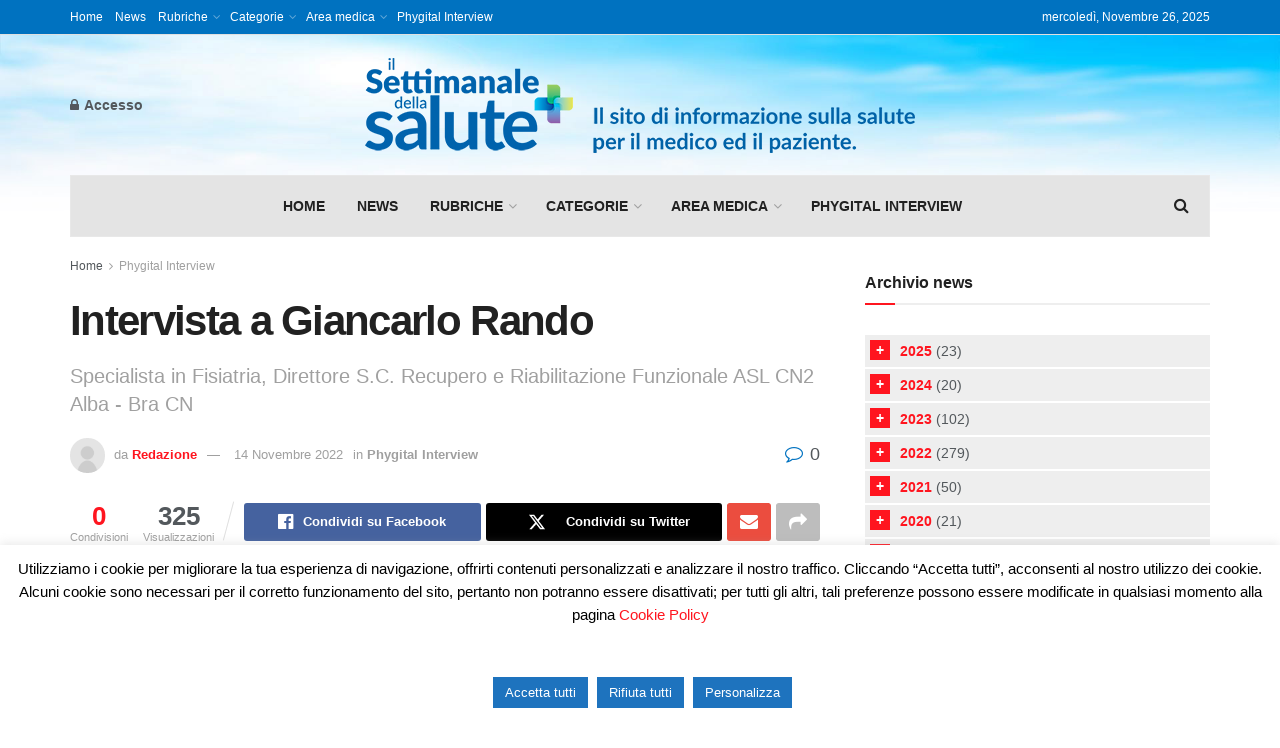

--- FILE ---
content_type: text/html; charset=UTF-8
request_url: https://ilsettimanaledellasalute.it/intervista-a-giancarlo-rando/
body_size: 33640
content:
<!doctype html>
<!--[if lt IE 7]> <html class="no-js lt-ie9 lt-ie8 lt-ie7" dir="ltr" lang="it-IT" prefix="og: https://ogp.me/ns#"> <![endif]-->
<!--[if IE 7]>    <html class="no-js lt-ie9 lt-ie8" dir="ltr" lang="it-IT" prefix="og: https://ogp.me/ns#"> <![endif]-->
<!--[if IE 8]>    <html class="no-js lt-ie9" dir="ltr" lang="it-IT" prefix="og: https://ogp.me/ns#"> <![endif]-->
<!--[if IE 9]>    <html class="no-js lt-ie10" dir="ltr" lang="it-IT" prefix="og: https://ogp.me/ns#"> <![endif]-->
<!--[if gt IE 8]><!--> <html class="no-js" dir="ltr" lang="it-IT" prefix="og: https://ogp.me/ns#"> <!--<![endif]-->
<head>
<meta http-equiv="Content-Type" content="text/html; charset=UTF-8" />
<meta name='viewport' content='width=device-width, initial-scale=1, user-scalable=yes' />
<link rel="profile" href="https://gmpg.org/xfn/11" />
<link rel="pingback" href="https://ilsettimanaledellasalute.it/xmlrpc.php" />
<title>Intervista a Giancarlo Rando - Il Settimanale della Salute</title>
<!-- All in One SEO 4.8.2 - aioseo.com -->
<meta name="description" content="In attesa della III Edizione del Convegno &quot;l&#039;Anca nello Sportivo a Tutto Campo&quot; che si terrà da Giovedì 27 a Sabato 29 Aprile 2023 ad Alba (CN), abbiamo avuto il piacere di scambiare quattro chiacchere con il Dottor Giancarlo Rando" />
<meta name="robots" content="max-image-preview:large" />
<meta name="author" content="Redazione"/>
<link rel="canonical" href="https://ilsettimanaledellasalute.it/intervista-a-giancarlo-rando/" />
<meta name="generator" content="All in One SEO (AIOSEO) 4.8.2" />
<meta property="og:locale" content="it_IT" />
<meta property="og:site_name" content="Il Settimanale della Salute - Informazioni e notizie suggerite dai giovani per una salute giovane" />
<meta property="og:type" content="article" />
<meta property="og:title" content="Intervista a Giancarlo Rando - Il Settimanale della Salute" />
<meta property="og:description" content="In attesa della III Edizione del Convegno &quot;l&#039;Anca nello Sportivo a Tutto Campo&quot; che si terrà da Giovedì 27 a Sabato 29 Aprile 2023 ad Alba (CN), abbiamo avuto il piacere di scambiare quattro chiacchere con il Dottor Giancarlo Rando" />
<meta property="og:url" content="https://ilsettimanaledellasalute.it/intervista-a-giancarlo-rando/" />
<meta property="article:published_time" content="2022-11-14T12:59:03+00:00" />
<meta property="article:modified_time" content="2022-11-17T13:16:50+00:00" />
<meta name="twitter:card" content="summary" />
<meta name="twitter:title" content="Intervista a Giancarlo Rando - Il Settimanale della Salute" />
<meta name="twitter:description" content="In attesa della III Edizione del Convegno &quot;l&#039;Anca nello Sportivo a Tutto Campo&quot; che si terrà da Giovedì 27 a Sabato 29 Aprile 2023 ad Alba (CN), abbiamo avuto il piacere di scambiare quattro chiacchere con il Dottor Giancarlo Rando" />
<script type="application/ld+json" class="aioseo-schema">
{"@context":"https:\/\/schema.org","@graph":[{"@type":"BlogPosting","@id":"https:\/\/ilsettimanaledellasalute.it\/intervista-a-giancarlo-rando\/#blogposting","name":"Intervista a Giancarlo Rando - Il Settimanale della Salute","headline":"Intervista a Giancarlo Rando","author":{"@id":"https:\/\/ilsettimanaledellasalute.it\/author\/admin7\/#author"},"publisher":{"@id":"https:\/\/ilsettimanaledellasalute.it\/#organization"},"image":{"@type":"ImageObject","url":"https:\/\/ilsettimanaledellasalute.it\/wp-content\/uploads\/2022\/11\/banner-rando.jpg","width":1200,"height":674},"datePublished":"2022-11-14T13:59:03+01:00","dateModified":"2022-11-17T14:16:50+01:00","inLanguage":"it-IT","mainEntityOfPage":{"@id":"https:\/\/ilsettimanaledellasalute.it\/intervista-a-giancarlo-rando\/#webpage"},"isPartOf":{"@id":"https:\/\/ilsettimanaledellasalute.it\/intervista-a-giancarlo-rando\/#webpage"},"articleSection":"Phygital Interview, Video"},{"@type":"BreadcrumbList","@id":"https:\/\/ilsettimanaledellasalute.it\/intervista-a-giancarlo-rando\/#breadcrumblist","itemListElement":[{"@type":"ListItem","@id":"https:\/\/ilsettimanaledellasalute.it\/#listItem","position":1,"name":"Home","item":"https:\/\/ilsettimanaledellasalute.it\/","nextItem":{"@type":"ListItem","@id":"https:\/\/ilsettimanaledellasalute.it\/intervista-a-giancarlo-rando\/#listItem","name":"Intervista a Giancarlo Rando"}},{"@type":"ListItem","@id":"https:\/\/ilsettimanaledellasalute.it\/intervista-a-giancarlo-rando\/#listItem","position":2,"name":"Intervista a Giancarlo Rando","previousItem":{"@type":"ListItem","@id":"https:\/\/ilsettimanaledellasalute.it\/#listItem","name":"Home"}}]},{"@type":"Organization","@id":"https:\/\/ilsettimanaledellasalute.it\/#organization","name":"Il Settimanale della Salute","description":"Informazioni e notizie suggerite dai giovani per una salute giovane","url":"https:\/\/ilsettimanaledellasalute.it\/"},{"@type":"Person","@id":"https:\/\/ilsettimanaledellasalute.it\/author\/admin7\/#author","url":"https:\/\/ilsettimanaledellasalute.it\/author\/admin7\/","name":"Redazione","image":{"@type":"ImageObject","@id":"https:\/\/ilsettimanaledellasalute.it\/intervista-a-giancarlo-rando\/#authorImage","url":"https:\/\/ilsettimanaledellasalute.it\/wp-content\/plugins\/ultimate-member\/assets\/img\/default_avatar.jpg","width":96,"height":96,"caption":"Redazione"}},{"@type":"WebPage","@id":"https:\/\/ilsettimanaledellasalute.it\/intervista-a-giancarlo-rando\/#webpage","url":"https:\/\/ilsettimanaledellasalute.it\/intervista-a-giancarlo-rando\/","name":"Intervista a Giancarlo Rando - Il Settimanale della Salute","description":"In attesa della III Edizione del Convegno \"l'Anca nello Sportivo a Tutto Campo\" che si terr\u00e0 da Gioved\u00ec 27 a Sabato 29 Aprile 2023 ad Alba (CN), abbiamo avuto il piacere di scambiare quattro chiacchere con il Dottor Giancarlo Rando","inLanguage":"it-IT","isPartOf":{"@id":"https:\/\/ilsettimanaledellasalute.it\/#website"},"breadcrumb":{"@id":"https:\/\/ilsettimanaledellasalute.it\/intervista-a-giancarlo-rando\/#breadcrumblist"},"author":{"@id":"https:\/\/ilsettimanaledellasalute.it\/author\/admin7\/#author"},"creator":{"@id":"https:\/\/ilsettimanaledellasalute.it\/author\/admin7\/#author"},"image":{"@type":"ImageObject","url":"https:\/\/ilsettimanaledellasalute.it\/wp-content\/uploads\/2022\/11\/banner-rando.jpg","@id":"https:\/\/ilsettimanaledellasalute.it\/intervista-a-giancarlo-rando\/#mainImage","width":1200,"height":674},"primaryImageOfPage":{"@id":"https:\/\/ilsettimanaledellasalute.it\/intervista-a-giancarlo-rando\/#mainImage"},"datePublished":"2022-11-14T13:59:03+01:00","dateModified":"2022-11-17T14:16:50+01:00"},{"@type":"WebSite","@id":"https:\/\/ilsettimanaledellasalute.it\/#website","url":"https:\/\/ilsettimanaledellasalute.it\/","name":"Il Settimanale della Salute","description":"Informazioni e notizie suggerite dai giovani per una salute giovane","inLanguage":"it-IT","publisher":{"@id":"https:\/\/ilsettimanaledellasalute.it\/#organization"}}]}
</script>
<!-- All in One SEO -->
<meta property="og:type" content="article">
<meta property="og:title" content="Intervista a Giancarlo Rando">
<meta property="og:site_name" content="Il Settimanale della Salute">
<meta property="og:description" content="&amp;nbsp; In attesa della III Edizione del Convegno &quot;l'Anca nello Sportivo a Tutto Campo&quot; che si terrà da Giovedì 27">
<meta property="og:url" content="https://ilsettimanaledellasalute.it/intervista-a-giancarlo-rando/">
<meta property="og:locale" content="it_IT">
<meta property="og:image" content="https://ilsettimanaledellasalute.it/wp-content/uploads/2022/11/banner-rando.jpg">
<meta property="og:image:height" content="674">
<meta property="og:image:width" content="1200">
<meta property="article:published_time" content="2022-11-14T13:59:03+01:00">
<meta property="article:modified_time" content="2022-11-17T14:16:50+01:00">
<meta property="article:section" content="Phygital Interview">
<meta name="twitter:card" content="summary_large_image">
<meta name="twitter:title" content="Intervista a Giancarlo Rando">
<meta name="twitter:description" content="&nbsp; In attesa della III Edizione del Convegno &quot;l&#039;Anca nello Sportivo a Tutto Campo&quot; che si terrà da Giovedì 27">
<meta name="twitter:url" content="https://ilsettimanaledellasalute.it/intervista-a-giancarlo-rando/">
<meta name="twitter:site" content="">
<meta name="twitter:image" content="https://ilsettimanaledellasalute.it/wp-content/uploads/2022/11/banner-rando.jpg">
<meta name="twitter:image:width" content="1200">
<meta name="twitter:image:height" content="674">
<script type="text/javascript">
var jnews_ajax_url = '/?ajax-request=jnews'
</script>
<script type="text/javascript">;window.jnews=window.jnews||{},window.jnews.library=window.jnews.library||{},window.jnews.library=function(){"use strict";var e=this;e.win=window,e.doc=document,e.noop=function(){},e.globalBody=e.doc.getElementsByTagName("body")[0],e.globalBody=e.globalBody?e.globalBody:e.doc,e.win.jnewsDataStorage=e.win.jnewsDataStorage||{_storage:new WeakMap,put:function(e,t,n){this._storage.has(e)||this._storage.set(e,new Map),this._storage.get(e).set(t,n)},get:function(e,t){return this._storage.get(e).get(t)},has:function(e,t){return this._storage.has(e)&&this._storage.get(e).has(t)},remove:function(e,t){var n=this._storage.get(e).delete(t);return 0===!this._storage.get(e).size&&this._storage.delete(e),n}},e.windowWidth=function(){return e.win.innerWidth||e.docEl.clientWidth||e.globalBody.clientWidth},e.windowHeight=function(){return e.win.innerHeight||e.docEl.clientHeight||e.globalBody.clientHeight},e.requestAnimationFrame=e.win.requestAnimationFrame||e.win.webkitRequestAnimationFrame||e.win.mozRequestAnimationFrame||e.win.msRequestAnimationFrame||window.oRequestAnimationFrame||function(e){return setTimeout(e,1e3/60)},e.cancelAnimationFrame=e.win.cancelAnimationFrame||e.win.webkitCancelAnimationFrame||e.win.webkitCancelRequestAnimationFrame||e.win.mozCancelAnimationFrame||e.win.msCancelRequestAnimationFrame||e.win.oCancelRequestAnimationFrame||function(e){clearTimeout(e)},e.classListSupport="classList"in document.createElement("_"),e.hasClass=e.classListSupport?function(e,t){return e.classList.contains(t)}:function(e,t){return e.className.indexOf(t)>=0},e.addClass=e.classListSupport?function(t,n){e.hasClass(t,n)||t.classList.add(n)}:function(t,n){e.hasClass(t,n)||(t.className+=" "+n)},e.removeClass=e.classListSupport?function(t,n){e.hasClass(t,n)&&t.classList.remove(n)}:function(t,n){e.hasClass(t,n)&&(t.className=t.className.replace(n,""))},e.objKeys=function(e){var t=[];for(var n in e)Object.prototype.hasOwnProperty.call(e,n)&&t.push(n);return t},e.isObjectSame=function(e,t){var n=!0;return JSON.stringify(e)!==JSON.stringify(t)&&(n=!1),n},e.extend=function(){for(var e,t,n,o=arguments[0]||{},i=1,a=arguments.length;i<a;i++)if(null!==(e=arguments[i]))for(t in e)o!==(n=e[t])&&void 0!==n&&(o[t]=n);return o},e.dataStorage=e.win.jnewsDataStorage,e.isVisible=function(e){return 0!==e.offsetWidth&&0!==e.offsetHeight||e.getBoundingClientRect().length},e.getHeight=function(e){return e.offsetHeight||e.clientHeight||e.getBoundingClientRect().height},e.getWidth=function(e){return e.offsetWidth||e.clientWidth||e.getBoundingClientRect().width},e.supportsPassive=!1;try{var t=Object.defineProperty({},"passive",{get:function(){e.supportsPassive=!0}});"createEvent"in e.doc?e.win.addEventListener("test",null,t):"fireEvent"in e.doc&&e.win.attachEvent("test",null)}catch(e){}e.passiveOption=!!e.supportsPassive&&{passive:!0},e.setStorage=function(e,t){e="jnews-"+e;var n={expired:Math.floor(((new Date).getTime()+432e5)/1e3)};t=Object.assign(n,t);localStorage.setItem(e,JSON.stringify(t))},e.getStorage=function(e){e="jnews-"+e;var t=localStorage.getItem(e);return null!==t&&0<t.length?JSON.parse(localStorage.getItem(e)):{}},e.expiredStorage=function(){var t,n="jnews-";for(var o in localStorage)o.indexOf(n)>-1&&"undefined"!==(t=e.getStorage(o.replace(n,""))).expired&&t.expired<Math.floor((new Date).getTime()/1e3)&&localStorage.removeItem(o)},e.addEvents=function(t,n,o){for(var i in n){var a=["touchstart","touchmove"].indexOf(i)>=0&&!o&&e.passiveOption;"createEvent"in e.doc?t.addEventListener(i,n[i],a):"fireEvent"in e.doc&&t.attachEvent("on"+i,n[i])}},e.removeEvents=function(t,n){for(var o in n)"createEvent"in e.doc?t.removeEventListener(o,n[o]):"fireEvent"in e.doc&&t.detachEvent("on"+o,n[o])},e.triggerEvents=function(t,n,o){var i;o=o||{detail:null};return"createEvent"in e.doc?(!(i=e.doc.createEvent("CustomEvent")||new CustomEvent(n)).initCustomEvent||i.initCustomEvent(n,!0,!1,o),void t.dispatchEvent(i)):"fireEvent"in e.doc?((i=e.doc.createEventObject()).eventType=n,void t.fireEvent("on"+i.eventType,i)):void 0},e.getParents=function(t,n){void 0===n&&(n=e.doc);for(var o=[],i=t.parentNode,a=!1;!a;)if(i){var r=i;r.querySelectorAll(n).length?a=!0:(o.push(r),i=r.parentNode)}else o=[],a=!0;return o},e.forEach=function(e,t,n){for(var o=0,i=e.length;o<i;o++)t.call(n,e[o],o)},e.getText=function(e){return e.innerText||e.textContent},e.setText=function(e,t){var n="object"==typeof t?t.innerText||t.textContent:t;e.innerText&&(e.innerText=n),e.textContent&&(e.textContent=n)},e.httpBuildQuery=function(t){return e.objKeys(t).reduce(function t(n){var o=arguments.length>1&&void 0!==arguments[1]?arguments[1]:null;return function(i,a){var r=n[a];a=encodeURIComponent(a);var s=o?"".concat(o,"[").concat(a,"]"):a;return null==r||"function"==typeof r?(i.push("".concat(s,"=")),i):["number","boolean","string"].includes(typeof r)?(i.push("".concat(s,"=").concat(encodeURIComponent(r))),i):(i.push(e.objKeys(r).reduce(t(r,s),[]).join("&")),i)}}(t),[]).join("&")},e.get=function(t,n,o,i){return o="function"==typeof o?o:e.noop,e.ajax("GET",t,n,o,i)},e.post=function(t,n,o,i){return o="function"==typeof o?o:e.noop,e.ajax("POST",t,n,o,i)},e.ajax=function(t,n,o,i,a){var r=new XMLHttpRequest,s=n,c=e.httpBuildQuery(o);if(t=-1!=["GET","POST"].indexOf(t)?t:"GET",r.open(t,s+("GET"==t?"?"+c:""),!0),"POST"==t&&r.setRequestHeader("Content-type","application/x-www-form-urlencoded"),r.setRequestHeader("X-Requested-With","XMLHttpRequest"),r.onreadystatechange=function(){4===r.readyState&&200<=r.status&&300>r.status&&"function"==typeof i&&i.call(void 0,r.response)},void 0!==a&&!a){return{xhr:r,send:function(){r.send("POST"==t?c:null)}}}return r.send("POST"==t?c:null),{xhr:r}},e.scrollTo=function(t,n,o){function i(e,t,n){this.start=this.position(),this.change=e-this.start,this.currentTime=0,this.increment=20,this.duration=void 0===n?500:n,this.callback=t,this.finish=!1,this.animateScroll()}return Math.easeInOutQuad=function(e,t,n,o){return(e/=o/2)<1?n/2*e*e+t:-n/2*(--e*(e-2)-1)+t},i.prototype.stop=function(){this.finish=!0},i.prototype.move=function(t){e.doc.documentElement.scrollTop=t,e.globalBody.parentNode.scrollTop=t,e.globalBody.scrollTop=t},i.prototype.position=function(){return e.doc.documentElement.scrollTop||e.globalBody.parentNode.scrollTop||e.globalBody.scrollTop},i.prototype.animateScroll=function(){this.currentTime+=this.increment;var t=Math.easeInOutQuad(this.currentTime,this.start,this.change,this.duration);this.move(t),this.currentTime<this.duration&&!this.finish?e.requestAnimationFrame.call(e.win,this.animateScroll.bind(this)):this.callback&&"function"==typeof this.callback&&this.callback()},new i(t,n,o)},e.unwrap=function(t){var n,o=t;e.forEach(t,(function(e,t){n?n+=e:n=e})),o.replaceWith(n)},e.performance={start:function(e){performance.mark(e+"Start")},stop:function(e){performance.mark(e+"End"),performance.measure(e,e+"Start",e+"End")}},e.fps=function(){var t=0,n=0,o=0;!function(){var i=t=0,a=0,r=0,s=document.getElementById("fpsTable"),c=function(t){void 0===document.getElementsByTagName("body")[0]?e.requestAnimationFrame.call(e.win,(function(){c(t)})):document.getElementsByTagName("body")[0].appendChild(t)};null===s&&((s=document.createElement("div")).style.position="fixed",s.style.top="120px",s.style.left="10px",s.style.width="100px",s.style.height="20px",s.style.border="1px solid black",s.style.fontSize="11px",s.style.zIndex="100000",s.style.backgroundColor="white",s.id="fpsTable",c(s));var l=function(){o++,n=Date.now(),(a=(o/(r=(n-t)/1e3)).toPrecision(2))!=i&&(i=a,s.innerHTML=i+"fps"),1<r&&(t=n,o=0),e.requestAnimationFrame.call(e.win,l)};l()}()},e.instr=function(e,t){for(var n=0;n<t.length;n++)if(-1!==e.toLowerCase().indexOf(t[n].toLowerCase()))return!0},e.winLoad=function(t,n){function o(o){if("complete"===e.doc.readyState||"interactive"===e.doc.readyState)return!o||n?setTimeout(t,n||1):t(o),1}o()||e.addEvents(e.win,{load:o})},e.docReady=function(t,n){function o(o){if("complete"===e.doc.readyState||"interactive"===e.doc.readyState)return!o||n?setTimeout(t,n||1):t(o),1}o()||e.addEvents(e.doc,{DOMContentLoaded:o})},e.fireOnce=function(){e.docReady((function(){e.assets=e.assets||[],e.assets.length&&(e.boot(),e.load_assets())}),50)},e.boot=function(){e.length&&e.doc.querySelectorAll("style[media]").forEach((function(e){"not all"==e.getAttribute("media")&&e.removeAttribute("media")}))},e.create_js=function(t,n){var o=e.doc.createElement("script");switch(o.setAttribute("src",t),n){case"defer":o.setAttribute("defer",!0);break;case"async":o.setAttribute("async",!0);break;case"deferasync":o.setAttribute("defer",!0),o.setAttribute("async",!0)}e.globalBody.appendChild(o)},e.load_assets=function(){"object"==typeof e.assets&&e.forEach(e.assets.slice(0),(function(t,n){var o="";t.defer&&(o+="defer"),t.async&&(o+="async"),e.create_js(t.url,o);var i=e.assets.indexOf(t);i>-1&&e.assets.splice(i,1)})),e.assets=jnewsoption.au_scripts=window.jnewsads=[]},e.setCookie=function(e,t,n){var o="";if(n){var i=new Date;i.setTime(i.getTime()+24*n*60*60*1e3),o="; expires="+i.toUTCString()}document.cookie=e+"="+(t||"")+o+"; path=/"},e.getCookie=function(e){for(var t=e+"=",n=document.cookie.split(";"),o=0;o<n.length;o++){for(var i=n[o];" "==i.charAt(0);)i=i.substring(1,i.length);if(0==i.indexOf(t))return i.substring(t.length,i.length)}return null},e.eraseCookie=function(e){document.cookie=e+"=; Path=/; Expires=Thu, 01 Jan 1970 00:00:01 GMT;"},e.docReady((function(){e.globalBody=e.globalBody==e.doc?e.doc.getElementsByTagName("body")[0]:e.globalBody,e.globalBody=e.globalBody?e.globalBody:e.doc})),e.winLoad((function(){e.winLoad((function(){var t=!1;if(void 0!==window.jnewsadmin)if(void 0!==window.file_version_checker){var n=e.objKeys(window.file_version_checker);n.length?n.forEach((function(e){t||"10.0.4"===window.file_version_checker[e]||(t=!0)})):t=!0}else t=!0;t&&(window.jnewsHelper.getMessage(),window.jnewsHelper.getNotice())}),2500)}))},window.jnews.library=new window.jnews.library;</script><script type="module">;/*! instant.page v5.1.1 - (C) 2019-2020 Alexandre Dieulot - https://instant.page/license */
let t,e;const n=new Set,o=document.createElement("link"),i=o.relList&&o.relList.supports&&o.relList.supports("prefetch")&&window.IntersectionObserver&&"isIntersecting"in IntersectionObserverEntry.prototype,s="instantAllowQueryString"in document.body.dataset,a="instantAllowExternalLinks"in document.body.dataset,r="instantWhitelist"in document.body.dataset,c="instantMousedownShortcut"in document.body.dataset,d=1111;let l=65,u=!1,f=!1,m=!1;if("instantIntensity"in document.body.dataset){const t=document.body.dataset.instantIntensity;if("mousedown"==t.substr(0,9))u=!0,"mousedown-only"==t&&(f=!0);else if("viewport"==t.substr(0,8))navigator.connection&&(navigator.connection.saveData||navigator.connection.effectiveType&&navigator.connection.effectiveType.includes("2g"))||("viewport"==t?document.documentElement.clientWidth*document.documentElement.clientHeight<45e4&&(m=!0):"viewport-all"==t&&(m=!0));else{const e=parseInt(t);isNaN(e)||(l=e)}}if(i){const n={capture:!0,passive:!0};if(f||document.addEventListener("touchstart",(function(t){e=performance.now();const n=t.target.closest("a");h(n)&&v(n.href)}),n),u?c||document.addEventListener("mousedown",(function(t){const e=t.target.closest("a");h(e)&&v(e.href)}),n):document.addEventListener("mouseover",(function(n){if(performance.now()-e<d)return;if(!("closest"in n.target))return;const o=n.target.closest("a");h(o)&&(o.addEventListener("mouseout",p,{passive:!0}),t=setTimeout((()=>{v(o.href),t=void 0}),l))}),n),c&&document.addEventListener("mousedown",(function(t){if(performance.now()-e<d)return;const n=t.target.closest("a");if(t.which>1||t.metaKey||t.ctrlKey)return;if(!n)return;n.addEventListener("click",(function(t){1337!=t.detail&&t.preventDefault()}),{capture:!0,passive:!1,once:!0});const o=new MouseEvent("click",{view:window,bubbles:!0,cancelable:!1,detail:1337});n.dispatchEvent(o)}),n),m){let t;(t=window.requestIdleCallback?t=>{requestIdleCallback(t,{timeout:1500})}:t=>{t()})((()=>{const t=new IntersectionObserver((e=>{e.forEach((e=>{if(e.isIntersecting){const n=e.target;t.unobserve(n),v(n.href)}}))}));document.querySelectorAll("a").forEach((e=>{h(e)&&t.observe(e)}))}))}}function p(e){e.relatedTarget&&e.target.closest("a")==e.relatedTarget.closest("a")||t&&(clearTimeout(t),t=void 0)}function h(t){if(t&&t.href&&(!r||"instant"in t.dataset)&&(a||t.origin==location.origin||"instant"in t.dataset)&&["http:","https:"].includes(t.protocol)&&("http:"!=t.protocol||"https:"!=location.protocol)&&(s||!t.search||"instant"in t.dataset)&&!(t.hash&&t.pathname+t.search==location.pathname+location.search||"noInstant"in t.dataset))return!0}function v(t){if(n.has(t))return;const e=document.createElement("link");e.rel="prefetch",e.href=t,document.head.appendChild(e),n.add(t)}</script><link rel="alternate" type="application/rss+xml" title="Il Settimanale della Salute &raquo; Feed" href="https://ilsettimanaledellasalute.it/feed/" />
<link rel="alternate" type="application/rss+xml" title="Il Settimanale della Salute &raquo; Feed dei commenti" href="https://ilsettimanaledellasalute.it/comments/feed/" />
<link rel="alternate" type="application/rss+xml" title="Il Settimanale della Salute &raquo; Intervista a Giancarlo Rando Feed dei commenti" href="https://ilsettimanaledellasalute.it/intervista-a-giancarlo-rando/feed/" />
<!-- This site uses the Google Analytics by MonsterInsights plugin v9.3.1 - Using Analytics tracking - https://www.monsterinsights.com/ -->
<script src="//www.googletagmanager.com/gtag/js?id=G-VF5B0VJDLG"  data-cfasync="false" data-wpfc-render="false" type="text/javascript" async></script>
<script data-cfasync="false" data-wpfc-render="false" type="text/javascript">
var mi_version = '9.3.1';
var mi_track_user = true;
var mi_no_track_reason = '';
var MonsterInsightsDefaultLocations = {"page_location":"https:\/\/ilsettimanaledellasalute.it\/intervista-a-giancarlo-rando\/"};
if ( typeof MonsterInsightsPrivacyGuardFilter === 'function' ) {
var MonsterInsightsLocations = (typeof MonsterInsightsExcludeQuery === 'object') ? MonsterInsightsPrivacyGuardFilter( MonsterInsightsExcludeQuery ) : MonsterInsightsPrivacyGuardFilter( MonsterInsightsDefaultLocations );
} else {
var MonsterInsightsLocations = (typeof MonsterInsightsExcludeQuery === 'object') ? MonsterInsightsExcludeQuery : MonsterInsightsDefaultLocations;
}
var disableStrs = [
'ga-disable-G-VF5B0VJDLG',
];
/* Function to detect opted out users */
function __gtagTrackerIsOptedOut() {
for (var index = 0; index < disableStrs.length; index++) {
if (document.cookie.indexOf(disableStrs[index] + '=true') > -1) {
return true;
}
}
return false;
}
/* Disable tracking if the opt-out cookie exists. */
if (__gtagTrackerIsOptedOut()) {
for (var index = 0; index < disableStrs.length; index++) {
window[disableStrs[index]] = true;
}
}
/* Opt-out function */
function __gtagTrackerOptout() {
for (var index = 0; index < disableStrs.length; index++) {
document.cookie = disableStrs[index] + '=true; expires=Thu, 31 Dec 2099 23:59:59 UTC; path=/';
window[disableStrs[index]] = true;
}
}
if ('undefined' === typeof gaOptout) {
function gaOptout() {
__gtagTrackerOptout();
}
}
window.dataLayer = window.dataLayer || [];
window.MonsterInsightsDualTracker = {
helpers: {},
trackers: {},
};
if (mi_track_user) {
function __gtagDataLayer() {
dataLayer.push(arguments);
}
function __gtagTracker(type, name, parameters) {
if (!parameters) {
parameters = {};
}
if (parameters.send_to) {
__gtagDataLayer.apply(null, arguments);
return;
}
if (type === 'event') {
parameters.send_to = monsterinsights_frontend.v4_id;
var hookName = name;
if (typeof parameters['event_category'] !== 'undefined') {
hookName = parameters['event_category'] + ':' + name;
}
if (typeof MonsterInsightsDualTracker.trackers[hookName] !== 'undefined') {
MonsterInsightsDualTracker.trackers[hookName](parameters);
} else {
__gtagDataLayer('event', name, parameters);
}
} else {
__gtagDataLayer.apply(null, arguments);
}
}
__gtagTracker('js', new Date());
__gtagTracker('set', {
'developer_id.dZGIzZG': true,
});
if ( MonsterInsightsLocations.page_location ) {
__gtagTracker('set', MonsterInsightsLocations);
}
__gtagTracker('config', 'G-VF5B0VJDLG', {"forceSSL":"true","link_attribution":"true"} );
window.gtag = __gtagTracker;										(function () {
/* https://developers.google.com/analytics/devguides/collection/analyticsjs/ */
/* ga and __gaTracker compatibility shim. */
var noopfn = function () {
return null;
};
var newtracker = function () {
return new Tracker();
};
var Tracker = function () {
return null;
};
var p = Tracker.prototype;
p.get = noopfn;
p.set = noopfn;
p.send = function () {
var args = Array.prototype.slice.call(arguments);
args.unshift('send');
__gaTracker.apply(null, args);
};
var __gaTracker = function () {
var len = arguments.length;
if (len === 0) {
return;
}
var f = arguments[len - 1];
if (typeof f !== 'object' || f === null || typeof f.hitCallback !== 'function') {
if ('send' === arguments[0]) {
var hitConverted, hitObject = false, action;
if ('event' === arguments[1]) {
if ('undefined' !== typeof arguments[3]) {
hitObject = {
'eventAction': arguments[3],
'eventCategory': arguments[2],
'eventLabel': arguments[4],
'value': arguments[5] ? arguments[5] : 1,
}
}
}
if ('pageview' === arguments[1]) {
if ('undefined' !== typeof arguments[2]) {
hitObject = {
'eventAction': 'page_view',
'page_path': arguments[2],
}
}
}
if (typeof arguments[2] === 'object') {
hitObject = arguments[2];
}
if (typeof arguments[5] === 'object') {
Object.assign(hitObject, arguments[5]);
}
if ('undefined' !== typeof arguments[1].hitType) {
hitObject = arguments[1];
if ('pageview' === hitObject.hitType) {
hitObject.eventAction = 'page_view';
}
}
if (hitObject) {
action = 'timing' === arguments[1].hitType ? 'timing_complete' : hitObject.eventAction;
hitConverted = mapArgs(hitObject);
__gtagTracker('event', action, hitConverted);
}
}
return;
}
function mapArgs(args) {
var arg, hit = {};
var gaMap = {
'eventCategory': 'event_category',
'eventAction': 'event_action',
'eventLabel': 'event_label',
'eventValue': 'event_value',
'nonInteraction': 'non_interaction',
'timingCategory': 'event_category',
'timingVar': 'name',
'timingValue': 'value',
'timingLabel': 'event_label',
'page': 'page_path',
'location': 'page_location',
'title': 'page_title',
'referrer' : 'page_referrer',
};
for (arg in args) {
if (!(!args.hasOwnProperty(arg) || !gaMap.hasOwnProperty(arg))) {
hit[gaMap[arg]] = args[arg];
} else {
hit[arg] = args[arg];
}
}
return hit;
}
try {
f.hitCallback();
} catch (ex) {
}
};
__gaTracker.create = newtracker;
__gaTracker.getByName = newtracker;
__gaTracker.getAll = function () {
return [];
};
__gaTracker.remove = noopfn;
__gaTracker.loaded = true;
window['__gaTracker'] = __gaTracker;
})();
} else {
console.log("");
(function () {
function __gtagTracker() {
return null;
}
window['__gtagTracker'] = __gtagTracker;
window['gtag'] = __gtagTracker;
})();
}
</script>
<!-- / Google Analytics by MonsterInsights -->
<script type="text/javascript">
window._wpemojiSettings = {"baseUrl":"https:\/\/s.w.org\/images\/core\/emoji\/14.0.0\/72x72\/","ext":".png","svgUrl":"https:\/\/s.w.org\/images\/core\/emoji\/14.0.0\/svg\/","svgExt":".svg","source":{"concatemoji":"https:\/\/ilsettimanaledellasalute.it\/wp-includes\/js\/wp-emoji-release.min.js?ver=6.3.7"}};
/*! This file is auto-generated */
!function(i,n){var o,s,e;function c(e){try{var t={supportTests:e,timestamp:(new Date).valueOf()};sessionStorage.setItem(o,JSON.stringify(t))}catch(e){}}function p(e,t,n){e.clearRect(0,0,e.canvas.width,e.canvas.height),e.fillText(t,0,0);var t=new Uint32Array(e.getImageData(0,0,e.canvas.width,e.canvas.height).data),r=(e.clearRect(0,0,e.canvas.width,e.canvas.height),e.fillText(n,0,0),new Uint32Array(e.getImageData(0,0,e.canvas.width,e.canvas.height).data));return t.every(function(e,t){return e===r[t]})}function u(e,t,n){switch(t){case"flag":return n(e,"\ud83c\udff3\ufe0f\u200d\u26a7\ufe0f","\ud83c\udff3\ufe0f\u200b\u26a7\ufe0f")?!1:!n(e,"\ud83c\uddfa\ud83c\uddf3","\ud83c\uddfa\u200b\ud83c\uddf3")&&!n(e,"\ud83c\udff4\udb40\udc67\udb40\udc62\udb40\udc65\udb40\udc6e\udb40\udc67\udb40\udc7f","\ud83c\udff4\u200b\udb40\udc67\u200b\udb40\udc62\u200b\udb40\udc65\u200b\udb40\udc6e\u200b\udb40\udc67\u200b\udb40\udc7f");case"emoji":return!n(e,"\ud83e\udef1\ud83c\udffb\u200d\ud83e\udef2\ud83c\udfff","\ud83e\udef1\ud83c\udffb\u200b\ud83e\udef2\ud83c\udfff")}return!1}function f(e,t,n){var r="undefined"!=typeof WorkerGlobalScope&&self instanceof WorkerGlobalScope?new OffscreenCanvas(300,150):i.createElement("canvas"),a=r.getContext("2d",{willReadFrequently:!0}),o=(a.textBaseline="top",a.font="600 32px Arial",{});return e.forEach(function(e){o[e]=t(a,e,n)}),o}function t(e){var t=i.createElement("script");t.src=e,t.defer=!0,i.head.appendChild(t)}"undefined"!=typeof Promise&&(o="wpEmojiSettingsSupports",s=["flag","emoji"],n.supports={everything:!0,everythingExceptFlag:!0},e=new Promise(function(e){i.addEventListener("DOMContentLoaded",e,{once:!0})}),new Promise(function(t){var n=function(){try{var e=JSON.parse(sessionStorage.getItem(o));if("object"==typeof e&&"number"==typeof e.timestamp&&(new Date).valueOf()<e.timestamp+604800&&"object"==typeof e.supportTests)return e.supportTests}catch(e){}return null}();if(!n){if("undefined"!=typeof Worker&&"undefined"!=typeof OffscreenCanvas&&"undefined"!=typeof URL&&URL.createObjectURL&&"undefined"!=typeof Blob)try{var e="postMessage("+f.toString()+"("+[JSON.stringify(s),u.toString(),p.toString()].join(",")+"));",r=new Blob([e],{type:"text/javascript"}),a=new Worker(URL.createObjectURL(r),{name:"wpTestEmojiSupports"});return void(a.onmessage=function(e){c(n=e.data),a.terminate(),t(n)})}catch(e){}c(n=f(s,u,p))}t(n)}).then(function(e){for(var t in e)n.supports[t]=e[t],n.supports.everything=n.supports.everything&&n.supports[t],"flag"!==t&&(n.supports.everythingExceptFlag=n.supports.everythingExceptFlag&&n.supports[t]);n.supports.everythingExceptFlag=n.supports.everythingExceptFlag&&!n.supports.flag,n.DOMReady=!1,n.readyCallback=function(){n.DOMReady=!0}}).then(function(){return e}).then(function(){var e;n.supports.everything||(n.readyCallback(),(e=n.source||{}).concatemoji?t(e.concatemoji):e.wpemoji&&e.twemoji&&(t(e.twemoji),t(e.wpemoji)))}))}((window,document),window._wpemojiSettings);
</script>
<style type="text/css">
img.wp-smiley,
img.emoji {
display: inline !important;
border: none !important;
box-shadow: none !important;
height: 1em !important;
width: 1em !important;
margin: 0 0.07em !important;
vertical-align: -0.1em !important;
background: none !important;
padding: 0 !important;
}
</style>
<!-- <link rel='stylesheet' id='style_main-css' href='https://ilsettimanaledellasalute.it/wp-content/plugins/wp-gif-player/style.css?ver=1550653876' type='text/css' media='all' /> -->
<!-- <link rel='stylesheet' id='wp-block-library-css' href='https://ilsettimanaledellasalute.it/wp-includes/css/dist/block-library/style.min.css?ver=6.3.7' type='text/css' media='all' /> -->
<link rel="stylesheet" type="text/css" href="//ilsettimanaledellasalute.it/wp-content/cache/wpfc-minified/8k95iwb1/3u1w9.css" media="all"/>
<style id='classic-theme-styles-inline-css' type='text/css'>
/*! This file is auto-generated */
.wp-block-button__link{color:#fff;background-color:#32373c;border-radius:9999px;box-shadow:none;text-decoration:none;padding:calc(.667em + 2px) calc(1.333em + 2px);font-size:1.125em}.wp-block-file__button{background:#32373c;color:#fff;text-decoration:none}
</style>
<style id='global-styles-inline-css' type='text/css'>
body{--wp--preset--color--black: #000000;--wp--preset--color--cyan-bluish-gray: #abb8c3;--wp--preset--color--white: #ffffff;--wp--preset--color--pale-pink: #f78da7;--wp--preset--color--vivid-red: #cf2e2e;--wp--preset--color--luminous-vivid-orange: #ff6900;--wp--preset--color--luminous-vivid-amber: #fcb900;--wp--preset--color--light-green-cyan: #7bdcb5;--wp--preset--color--vivid-green-cyan: #00d084;--wp--preset--color--pale-cyan-blue: #8ed1fc;--wp--preset--color--vivid-cyan-blue: #0693e3;--wp--preset--color--vivid-purple: #9b51e0;--wp--preset--gradient--vivid-cyan-blue-to-vivid-purple: linear-gradient(135deg,rgba(6,147,227,1) 0%,rgb(155,81,224) 100%);--wp--preset--gradient--light-green-cyan-to-vivid-green-cyan: linear-gradient(135deg,rgb(122,220,180) 0%,rgb(0,208,130) 100%);--wp--preset--gradient--luminous-vivid-amber-to-luminous-vivid-orange: linear-gradient(135deg,rgba(252,185,0,1) 0%,rgba(255,105,0,1) 100%);--wp--preset--gradient--luminous-vivid-orange-to-vivid-red: linear-gradient(135deg,rgba(255,105,0,1) 0%,rgb(207,46,46) 100%);--wp--preset--gradient--very-light-gray-to-cyan-bluish-gray: linear-gradient(135deg,rgb(238,238,238) 0%,rgb(169,184,195) 100%);--wp--preset--gradient--cool-to-warm-spectrum: linear-gradient(135deg,rgb(74,234,220) 0%,rgb(151,120,209) 20%,rgb(207,42,186) 40%,rgb(238,44,130) 60%,rgb(251,105,98) 80%,rgb(254,248,76) 100%);--wp--preset--gradient--blush-light-purple: linear-gradient(135deg,rgb(255,206,236) 0%,rgb(152,150,240) 100%);--wp--preset--gradient--blush-bordeaux: linear-gradient(135deg,rgb(254,205,165) 0%,rgb(254,45,45) 50%,rgb(107,0,62) 100%);--wp--preset--gradient--luminous-dusk: linear-gradient(135deg,rgb(255,203,112) 0%,rgb(199,81,192) 50%,rgb(65,88,208) 100%);--wp--preset--gradient--pale-ocean: linear-gradient(135deg,rgb(255,245,203) 0%,rgb(182,227,212) 50%,rgb(51,167,181) 100%);--wp--preset--gradient--electric-grass: linear-gradient(135deg,rgb(202,248,128) 0%,rgb(113,206,126) 100%);--wp--preset--gradient--midnight: linear-gradient(135deg,rgb(2,3,129) 0%,rgb(40,116,252) 100%);--wp--preset--font-size--small: 13px;--wp--preset--font-size--medium: 20px;--wp--preset--font-size--large: 36px;--wp--preset--font-size--x-large: 42px;--wp--preset--spacing--20: 0.44rem;--wp--preset--spacing--30: 0.67rem;--wp--preset--spacing--40: 1rem;--wp--preset--spacing--50: 1.5rem;--wp--preset--spacing--60: 2.25rem;--wp--preset--spacing--70: 3.38rem;--wp--preset--spacing--80: 5.06rem;--wp--preset--shadow--natural: 6px 6px 9px rgba(0, 0, 0, 0.2);--wp--preset--shadow--deep: 12px 12px 50px rgba(0, 0, 0, 0.4);--wp--preset--shadow--sharp: 6px 6px 0px rgba(0, 0, 0, 0.2);--wp--preset--shadow--outlined: 6px 6px 0px -3px rgba(255, 255, 255, 1), 6px 6px rgba(0, 0, 0, 1);--wp--preset--shadow--crisp: 6px 6px 0px rgba(0, 0, 0, 1);}:where(.is-layout-flex){gap: 0.5em;}:where(.is-layout-grid){gap: 0.5em;}body .is-layout-flow > .alignleft{float: left;margin-inline-start: 0;margin-inline-end: 2em;}body .is-layout-flow > .alignright{float: right;margin-inline-start: 2em;margin-inline-end: 0;}body .is-layout-flow > .aligncenter{margin-left: auto !important;margin-right: auto !important;}body .is-layout-constrained > .alignleft{float: left;margin-inline-start: 0;margin-inline-end: 2em;}body .is-layout-constrained > .alignright{float: right;margin-inline-start: 2em;margin-inline-end: 0;}body .is-layout-constrained > .aligncenter{margin-left: auto !important;margin-right: auto !important;}body .is-layout-constrained > :where(:not(.alignleft):not(.alignright):not(.alignfull)){max-width: var(--wp--style--global--content-size);margin-left: auto !important;margin-right: auto !important;}body .is-layout-constrained > .alignwide{max-width: var(--wp--style--global--wide-size);}body .is-layout-flex{display: flex;}body .is-layout-flex{flex-wrap: wrap;align-items: center;}body .is-layout-flex > *{margin: 0;}body .is-layout-grid{display: grid;}body .is-layout-grid > *{margin: 0;}:where(.wp-block-columns.is-layout-flex){gap: 2em;}:where(.wp-block-columns.is-layout-grid){gap: 2em;}:where(.wp-block-post-template.is-layout-flex){gap: 1.25em;}:where(.wp-block-post-template.is-layout-grid){gap: 1.25em;}.has-black-color{color: var(--wp--preset--color--black) !important;}.has-cyan-bluish-gray-color{color: var(--wp--preset--color--cyan-bluish-gray) !important;}.has-white-color{color: var(--wp--preset--color--white) !important;}.has-pale-pink-color{color: var(--wp--preset--color--pale-pink) !important;}.has-vivid-red-color{color: var(--wp--preset--color--vivid-red) !important;}.has-luminous-vivid-orange-color{color: var(--wp--preset--color--luminous-vivid-orange) !important;}.has-luminous-vivid-amber-color{color: var(--wp--preset--color--luminous-vivid-amber) !important;}.has-light-green-cyan-color{color: var(--wp--preset--color--light-green-cyan) !important;}.has-vivid-green-cyan-color{color: var(--wp--preset--color--vivid-green-cyan) !important;}.has-pale-cyan-blue-color{color: var(--wp--preset--color--pale-cyan-blue) !important;}.has-vivid-cyan-blue-color{color: var(--wp--preset--color--vivid-cyan-blue) !important;}.has-vivid-purple-color{color: var(--wp--preset--color--vivid-purple) !important;}.has-black-background-color{background-color: var(--wp--preset--color--black) !important;}.has-cyan-bluish-gray-background-color{background-color: var(--wp--preset--color--cyan-bluish-gray) !important;}.has-white-background-color{background-color: var(--wp--preset--color--white) !important;}.has-pale-pink-background-color{background-color: var(--wp--preset--color--pale-pink) !important;}.has-vivid-red-background-color{background-color: var(--wp--preset--color--vivid-red) !important;}.has-luminous-vivid-orange-background-color{background-color: var(--wp--preset--color--luminous-vivid-orange) !important;}.has-luminous-vivid-amber-background-color{background-color: var(--wp--preset--color--luminous-vivid-amber) !important;}.has-light-green-cyan-background-color{background-color: var(--wp--preset--color--light-green-cyan) !important;}.has-vivid-green-cyan-background-color{background-color: var(--wp--preset--color--vivid-green-cyan) !important;}.has-pale-cyan-blue-background-color{background-color: var(--wp--preset--color--pale-cyan-blue) !important;}.has-vivid-cyan-blue-background-color{background-color: var(--wp--preset--color--vivid-cyan-blue) !important;}.has-vivid-purple-background-color{background-color: var(--wp--preset--color--vivid-purple) !important;}.has-black-border-color{border-color: var(--wp--preset--color--black) !important;}.has-cyan-bluish-gray-border-color{border-color: var(--wp--preset--color--cyan-bluish-gray) !important;}.has-white-border-color{border-color: var(--wp--preset--color--white) !important;}.has-pale-pink-border-color{border-color: var(--wp--preset--color--pale-pink) !important;}.has-vivid-red-border-color{border-color: var(--wp--preset--color--vivid-red) !important;}.has-luminous-vivid-orange-border-color{border-color: var(--wp--preset--color--luminous-vivid-orange) !important;}.has-luminous-vivid-amber-border-color{border-color: var(--wp--preset--color--luminous-vivid-amber) !important;}.has-light-green-cyan-border-color{border-color: var(--wp--preset--color--light-green-cyan) !important;}.has-vivid-green-cyan-border-color{border-color: var(--wp--preset--color--vivid-green-cyan) !important;}.has-pale-cyan-blue-border-color{border-color: var(--wp--preset--color--pale-cyan-blue) !important;}.has-vivid-cyan-blue-border-color{border-color: var(--wp--preset--color--vivid-cyan-blue) !important;}.has-vivid-purple-border-color{border-color: var(--wp--preset--color--vivid-purple) !important;}.has-vivid-cyan-blue-to-vivid-purple-gradient-background{background: var(--wp--preset--gradient--vivid-cyan-blue-to-vivid-purple) !important;}.has-light-green-cyan-to-vivid-green-cyan-gradient-background{background: var(--wp--preset--gradient--light-green-cyan-to-vivid-green-cyan) !important;}.has-luminous-vivid-amber-to-luminous-vivid-orange-gradient-background{background: var(--wp--preset--gradient--luminous-vivid-amber-to-luminous-vivid-orange) !important;}.has-luminous-vivid-orange-to-vivid-red-gradient-background{background: var(--wp--preset--gradient--luminous-vivid-orange-to-vivid-red) !important;}.has-very-light-gray-to-cyan-bluish-gray-gradient-background{background: var(--wp--preset--gradient--very-light-gray-to-cyan-bluish-gray) !important;}.has-cool-to-warm-spectrum-gradient-background{background: var(--wp--preset--gradient--cool-to-warm-spectrum) !important;}.has-blush-light-purple-gradient-background{background: var(--wp--preset--gradient--blush-light-purple) !important;}.has-blush-bordeaux-gradient-background{background: var(--wp--preset--gradient--blush-bordeaux) !important;}.has-luminous-dusk-gradient-background{background: var(--wp--preset--gradient--luminous-dusk) !important;}.has-pale-ocean-gradient-background{background: var(--wp--preset--gradient--pale-ocean) !important;}.has-electric-grass-gradient-background{background: var(--wp--preset--gradient--electric-grass) !important;}.has-midnight-gradient-background{background: var(--wp--preset--gradient--midnight) !important;}.has-small-font-size{font-size: var(--wp--preset--font-size--small) !important;}.has-medium-font-size{font-size: var(--wp--preset--font-size--medium) !important;}.has-large-font-size{font-size: var(--wp--preset--font-size--large) !important;}.has-x-large-font-size{font-size: var(--wp--preset--font-size--x-large) !important;}
.wp-block-navigation a:where(:not(.wp-element-button)){color: inherit;}
:where(.wp-block-post-template.is-layout-flex){gap: 1.25em;}:where(.wp-block-post-template.is-layout-grid){gap: 1.25em;}
:where(.wp-block-columns.is-layout-flex){gap: 2em;}:where(.wp-block-columns.is-layout-grid){gap: 2em;}
.wp-block-pullquote{font-size: 1.5em;line-height: 1.6;}
</style>
<!-- <link rel='stylesheet' id='collapsed-archives-style-css' href='https://ilsettimanaledellasalute.it/wp-content/plugins/collapsed-archives/style.css?ver=6.3.7' type='text/css' media='all' /> -->
<!-- <link rel='stylesheet' id='contact-form-7-css' href='https://ilsettimanaledellasalute.it/wp-content/plugins/contact-form-7/includes/css/styles.css?ver=5.8' type='text/css' media='all' /> -->
<!-- <link rel='stylesheet' id='cookie-law-info-css' href='https://ilsettimanaledellasalute.it/wp-content/plugins/cookie-law-info/legacy/public/css/cookie-law-info-public.css?ver=3.2.10' type='text/css' media='all' /> -->
<!-- <link rel='stylesheet' id='cookie-law-info-gdpr-css' href='https://ilsettimanaledellasalute.it/wp-content/plugins/cookie-law-info/legacy/public/css/cookie-law-info-gdpr.css?ver=3.2.10' type='text/css' media='all' /> -->
<!-- <link rel='stylesheet' id='searchandfilter-css' href='https://ilsettimanaledellasalute.it/wp-content/plugins/search-filter/style.css?ver=1' type='text/css' media='all' /> -->
<!-- <link rel='stylesheet' id='c4wp-public-css' href='https://ilsettimanaledellasalute.it/wp-content/plugins/wp-captcha//assets/css/c4wp-public.css?ver=6.3.7' type='text/css' media='all' /> -->
<!-- <link rel='stylesheet' id='jnews-parent-style-css' href='https://ilsettimanaledellasalute.it/wp-content/themes/jnews/style.css?ver=6.3.7' type='text/css' media='all' /> -->
<!-- <link rel='stylesheet' id='elementor-frontend-css' href='https://ilsettimanaledellasalute.it/wp-content/plugins/elementor/assets/css/frontend.min.css?ver=3.16.3' type='text/css' media='all' /> -->
<!-- <link rel='stylesheet' id='wp_review-style-css' href='https://ilsettimanaledellasalute.it/wp-content/plugins/wp-review/public/css/wp-review.css?ver=5.3.5' type='text/css' media='all' /> -->
<!-- <link rel='stylesheet' id='jnews-frontend-css' href='https://ilsettimanaledellasalute.it/wp-content/themes/jnews/assets/dist/frontend.min.css?ver=1.0.0' type='text/css' media='all' /> -->
<!-- <link rel='stylesheet' id='jnews-elementor-css' href='https://ilsettimanaledellasalute.it/wp-content/themes/jnews/assets/css/elementor-frontend.css?ver=1.0.0' type='text/css' media='all' /> -->
<!-- <link rel='stylesheet' id='jnews-style-css' href='https://ilsettimanaledellasalute.it/wp-content/themes/jnews-child/style.css?ver=1.0.0' type='text/css' media='all' /> -->
<!-- <link rel='stylesheet' id='jnews-darkmode-css' href='https://ilsettimanaledellasalute.it/wp-content/themes/jnews/assets/css/darkmode.css?ver=1.0.0' type='text/css' media='all' /> -->
<!-- <link rel='stylesheet' id='um_crop-css' href='https://ilsettimanaledellasalute.it/wp-content/plugins/ultimate-member/assets/css/um-crop.css?ver=2.7.0' type='text/css' media='all' /> -->
<!-- <link rel='stylesheet' id='um_modal-css' href='https://ilsettimanaledellasalute.it/wp-content/plugins/ultimate-member/assets/css/um-modal.css?ver=2.7.0' type='text/css' media='all' /> -->
<!-- <link rel='stylesheet' id='um_ui-css' href='https://ilsettimanaledellasalute.it/wp-content/plugins/ultimate-member/assets/libs/jquery-ui/jquery-ui.min.css?ver=1.12.1' type='text/css' media='all' /> -->
<!-- <link rel='stylesheet' id='um_tipsy-css' href='https://ilsettimanaledellasalute.it/wp-content/plugins/ultimate-member/assets/libs/tipsy/tipsy.min.css?ver=1.0.0a' type='text/css' media='all' /> -->
<!-- <link rel='stylesheet' id='um_raty-css' href='https://ilsettimanaledellasalute.it/wp-content/plugins/ultimate-member/assets/libs/raty/um-raty.min.css?ver=2.6.0' type='text/css' media='all' /> -->
<!-- <link rel='stylesheet' id='um_fonticons_ii-css' href='https://ilsettimanaledellasalute.it/wp-content/plugins/ultimate-member/assets/libs/legacy/fonticons/fonticons-ii.min.css?ver=2.7.0' type='text/css' media='all' /> -->
<!-- <link rel='stylesheet' id='um_fonticons_fa-css' href='https://ilsettimanaledellasalute.it/wp-content/plugins/ultimate-member/assets/libs/legacy/fonticons/fonticons-fa.min.css?ver=2.7.0' type='text/css' media='all' /> -->
<!-- <link rel='stylesheet' id='select2-css' href='https://ilsettimanaledellasalute.it/wp-content/plugins/ultimate-member/assets/libs/select2/select2.min.css?ver=4.0.13' type='text/css' media='all' /> -->
<!-- <link rel='stylesheet' id='um_styles-css' href='https://ilsettimanaledellasalute.it/wp-content/plugins/ultimate-member/assets/css/um-styles.css?ver=2.7.0' type='text/css' media='all' /> -->
<!-- <link rel='stylesheet' id='um_profile-css' href='https://ilsettimanaledellasalute.it/wp-content/plugins/ultimate-member/assets/css/um-profile.css?ver=2.7.0' type='text/css' media='all' /> -->
<!-- <link rel='stylesheet' id='um_account-css' href='https://ilsettimanaledellasalute.it/wp-content/plugins/ultimate-member/assets/css/um-account.css?ver=2.7.0' type='text/css' media='all' /> -->
<!-- <link rel='stylesheet' id='um_misc-css' href='https://ilsettimanaledellasalute.it/wp-content/plugins/ultimate-member/assets/css/um-misc.css?ver=2.7.0' type='text/css' media='all' /> -->
<!-- <link rel='stylesheet' id='um_fileupload-css' href='https://ilsettimanaledellasalute.it/wp-content/plugins/ultimate-member/assets/css/um-fileupload.css?ver=2.7.0' type='text/css' media='all' /> -->
<!-- <link rel='stylesheet' id='um_datetime-css' href='https://ilsettimanaledellasalute.it/wp-content/plugins/ultimate-member/assets/css/pickadate/default.css?ver=2.7.0' type='text/css' media='all' /> -->
<!-- <link rel='stylesheet' id='um_datetime_date-css' href='https://ilsettimanaledellasalute.it/wp-content/plugins/ultimate-member/assets/css/pickadate/default.date.css?ver=2.7.0' type='text/css' media='all' /> -->
<!-- <link rel='stylesheet' id='um_datetime_time-css' href='https://ilsettimanaledellasalute.it/wp-content/plugins/ultimate-member/assets/css/pickadate/default.time.css?ver=2.7.0' type='text/css' media='all' /> -->
<!-- <link rel='stylesheet' id='um_scrollbar-css' href='https://ilsettimanaledellasalute.it/wp-content/plugins/ultimate-member/assets/css/simplebar.css?ver=2.7.0' type='text/css' media='all' /> -->
<!-- <link rel='stylesheet' id='um_responsive-css' href='https://ilsettimanaledellasalute.it/wp-content/plugins/ultimate-member/assets/css/um-responsive.css?ver=2.7.0' type='text/css' media='all' /> -->
<!-- <link rel='stylesheet' id='um_default_css-css' href='https://ilsettimanaledellasalute.it/wp-content/plugins/ultimate-member/assets/css/um-old-default.css?ver=2.7.0' type='text/css' media='all' /> -->
<!-- <link rel='stylesheet' id='um_old_css-css' href='https://ilsettimanaledellasalute.it/wp-content/plugins/ultimate-member/../../uploads/ultimatemember/um_old_settings.css?ver=6.3.7' type='text/css' media='all' /> -->
<!-- <link rel='stylesheet' id='jnews-social-login-style-css' href='https://ilsettimanaledellasalute.it/wp-content/plugins/jnews-social-login/assets/css/plugin.css?ver=11.0.1' type='text/css' media='all' /> -->
<!-- <link rel='stylesheet' id='jnews-select-share-css' href='https://ilsettimanaledellasalute.it/wp-content/plugins/jnews-social-share/assets/css/plugin.css' type='text/css' media='all' /> -->
<!-- <link rel='stylesheet' id='jnews-weather-style-css' href='https://ilsettimanaledellasalute.it/wp-content/plugins/jnews-weather/assets/css/plugin.css?ver=11.0.1' type='text/css' media='all' /> -->
<link rel="stylesheet" type="text/css" href="//ilsettimanaledellasalute.it/wp-content/cache/wpfc-minified/2cuw7wv6/3u1w9.css" media="all"/>
<script src='//ilsettimanaledellasalute.it/wp-content/cache/wpfc-minified/mjmnl494/3u1w9.js' type="text/javascript"></script>
<!-- <script type='text/javascript' src='https://ilsettimanaledellasalute.it/wp-content/plugins/google-analytics-for-wordpress/assets/js/frontend-gtag.min.js?ver=9.3.1' id='monsterinsights-frontend-script-js' async data-wp-strategy='async'></script> -->
<script data-cfasync="false" data-wpfc-render="false" type="text/javascript" id='monsterinsights-frontend-script-js-extra'>/* <![CDATA[ */
var monsterinsights_frontend = {"js_events_tracking":"true","download_extensions":"doc,pdf,ppt,zip,xls,docx,pptx,xlsx","inbound_paths":"[{\"path\":\"\\\/go\\\/\",\"label\":\"affiliate\"},{\"path\":\"\\\/recommend\\\/\",\"label\":\"affiliate\"}]","home_url":"https:\/\/ilsettimanaledellasalute.it","hash_tracking":"false","v4_id":"G-VF5B0VJDLG"};/* ]]> */
</script>
<script src='//ilsettimanaledellasalute.it/wp-content/cache/wpfc-minified/jxjodxhd/3u1w9.js' type="text/javascript"></script>
<!-- <script type='text/javascript' src='https://ilsettimanaledellasalute.it/wp-includes/js/jquery/jquery.min.js?ver=3.7.0' id='jquery-core-js'></script> -->
<!-- <script type='text/javascript' src='https://ilsettimanaledellasalute.it/wp-includes/js/jquery/jquery-migrate.min.js?ver=3.4.1' id='jquery-migrate-js'></script> -->
<script type='text/javascript' id='cookie-law-info-js-extra'>
/* <![CDATA[ */
var Cli_Data = {"nn_cookie_ids":["CookieLawInfoConsent","cookielawinfo-checkbox-necessary","cookielawinfo-checkbox-functional","cookielawinfo-checkbox-performance","cookielawinfo-checkbox-analytics","cookielawinfo-checkbox-advertisement","cookielawinfo-checkbox-others","elementor","_ga_VF5B0VJDLG","_ga"],"cookielist":[],"non_necessary_cookies":{"necessary":["CookieLawInfoConsent","elementor"],"analytics":["_ga_VF5B0VJDLG","_ga"]},"ccpaEnabled":"","ccpaRegionBased":"","ccpaBarEnabled":"","strictlyEnabled":["necessary","obligatoire"],"ccpaType":"gdpr","js_blocking":"","custom_integration":"","triggerDomRefresh":"","secure_cookies":""};
var cli_cookiebar_settings = {"animate_speed_hide":"500","animate_speed_show":"500","background":"#fff","border":"#444","border_on":"","button_1_button_colour":"#1e73be","button_1_button_hover":"#185c98","button_1_link_colour":"#fff","button_1_as_button":"1","button_1_new_win":"","button_2_button_colour":"#333","button_2_button_hover":"#292929","button_2_link_colour":"#444","button_2_as_button":"","button_2_hidebar":"1","button_3_button_colour":"#1e73be","button_3_button_hover":"#185c98","button_3_link_colour":"#fff","button_3_as_button":"1","button_3_new_win":"","button_4_button_colour":"#1e73be","button_4_button_hover":"#185c98","button_4_link_colour":"#fff","button_4_as_button":"1","button_7_button_colour":"#1e73be","button_7_button_hover":"#185c98","button_7_link_colour":"#fff","button_7_as_button":"1","button_7_new_win":"","font_family":"inherit","header_fix":"","notify_animate_hide":"1","notify_animate_show":"1","notify_div_id":"#cookie-law-info-bar","notify_position_horizontal":"right","notify_position_vertical":"bottom","scroll_close":"","scroll_close_reload":"","accept_close_reload":"","reject_close_reload":"","showagain_tab":"","showagain_background":"#fff","showagain_border":"#000","showagain_div_id":"#cookie-law-info-again","showagain_x_position":"100px","text":"#000","show_once_yn":"","show_once":"10000","logging_on":"","as_popup":"","popup_overlay":"1","bar_heading_text":"","cookie_bar_as":"banner","popup_showagain_position":"bottom-right","widget_position":"left"};
var log_object = {"ajax_url":"https:\/\/ilsettimanaledellasalute.it\/wp-admin\/admin-ajax.php"};
/* ]]> */
</script>
<script src='//ilsettimanaledellasalute.it/wp-content/cache/wpfc-minified/g5oczvh7/3u1w9.js' type="text/javascript"></script>
<!-- <script type='text/javascript' src='https://ilsettimanaledellasalute.it/wp-content/plugins/cookie-law-info/legacy/public/js/cookie-law-info-public.js?ver=3.2.10' id='cookie-law-info-js'></script> -->
<!-- <script type='text/javascript' src='https://ilsettimanaledellasalute.it/wp-content/plugins/wp-captcha//assets/js/c4wp-public.js?ver=6.3.7' id='c4wp-public-js'></script> -->
<!-- <script type='text/javascript' src='https://ilsettimanaledellasalute.it/wp-content/plugins/ultimate-member/assets/js/um-gdpr.min.js?ver=2.7.0' id='um-gdpr-js'></script> -->
<link rel="https://api.w.org/" href="https://ilsettimanaledellasalute.it/wp-json/" /><link rel="alternate" type="application/json" href="https://ilsettimanaledellasalute.it/wp-json/wp/v2/posts/6616" /><link rel="EditURI" type="application/rsd+xml" title="RSD" href="https://ilsettimanaledellasalute.it/xmlrpc.php?rsd" />
<meta name="generator" content="WordPress 6.3.7" />
<link rel='shortlink' href='https://ilsettimanaledellasalute.it/?p=6616' />
<link rel="alternate" type="application/json+oembed" href="https://ilsettimanaledellasalute.it/wp-json/oembed/1.0/embed?url=https%3A%2F%2Filsettimanaledellasalute.it%2Fintervista-a-giancarlo-rando%2F" />
<link rel="alternate" type="text/xml+oembed" href="https://ilsettimanaledellasalute.it/wp-json/oembed/1.0/embed?url=https%3A%2F%2Filsettimanaledellasalute.it%2Fintervista-a-giancarlo-rando%2F&#038;format=xml" />
<meta name="generator" content="Redux 4.5.6" />		<style type="text/css">
.um_request_name {
display: none !important;
}
</style>
<meta name="generator" content="Elementor 3.16.3; features: e_dom_optimization, e_optimized_assets_loading, additional_custom_breakpoints; settings: css_print_method-external, google_font-enabled, font_display-auto">
<script type='application/ld+json'>{"@context":"http:\/\/schema.org","@type":"Organization","@id":"https:\/\/ilsettimanaledellasalute.it\/#organization","url":"https:\/\/ilsettimanaledellasalute.it\/","name":"","logo":{"@type":"ImageObject","url":""},"sameAs":[]}</script>
<script type='application/ld+json'>{"@context":"http:\/\/schema.org","@type":"WebSite","@id":"https:\/\/ilsettimanaledellasalute.it\/#website","url":"https:\/\/ilsettimanaledellasalute.it\/","name":"","potentialAction":{"@type":"SearchAction","target":"https:\/\/ilsettimanaledellasalute.it\/?s={search_term_string}","query-input":"required name=search_term_string"}}</script>
<style id="jeg_dynamic_css" type="text/css" data-type="jeg_custom-css">body { --j-accent-color : #ff151f; --j-alt-color : #0072c0; } a, .jeg_menu_style_5>li>a:hover, .jeg_menu_style_5>li.sfHover>a, .jeg_menu_style_5>li.current-menu-item>a, .jeg_menu_style_5>li.current-menu-ancestor>a, .jeg_navbar .jeg_menu:not(.jeg_main_menu)>li>a:hover, .jeg_midbar .jeg_menu:not(.jeg_main_menu)>li>a:hover, .jeg_side_tabs li.active, .jeg_block_heading_5 strong, .jeg_block_heading_6 strong, .jeg_block_heading_7 strong, .jeg_block_heading_8 strong, .jeg_subcat_list li a:hover, .jeg_subcat_list li button:hover, .jeg_pl_lg_7 .jeg_thumb .jeg_post_category a, .jeg_pl_xs_2:before, .jeg_pl_xs_4 .jeg_postblock_content:before, .jeg_postblock .jeg_post_title a:hover, .jeg_hero_style_6 .jeg_post_title a:hover, .jeg_sidefeed .jeg_pl_xs_3 .jeg_post_title a:hover, .widget_jnews_popular .jeg_post_title a:hover, .jeg_meta_author a, .widget_archive li a:hover, .widget_pages li a:hover, .widget_meta li a:hover, .widget_recent_entries li a:hover, .widget_rss li a:hover, .widget_rss cite, .widget_categories li a:hover, .widget_categories li.current-cat>a, #breadcrumbs a:hover, .jeg_share_count .counts, .commentlist .bypostauthor>.comment-body>.comment-author>.fn, span.required, .jeg_review_title, .bestprice .price, .authorlink a:hover, .jeg_vertical_playlist .jeg_video_playlist_play_icon, .jeg_vertical_playlist .jeg_video_playlist_item.active .jeg_video_playlist_thumbnail:before, .jeg_horizontal_playlist .jeg_video_playlist_play, .woocommerce li.product .pricegroup .button, .widget_display_forums li a:hover, .widget_display_topics li:before, .widget_display_replies li:before, .widget_display_views li:before, .bbp-breadcrumb a:hover, .jeg_mobile_menu li.sfHover>a, .jeg_mobile_menu li a:hover, .split-template-6 .pagenum, .jeg_mobile_menu_style_5>li>a:hover, .jeg_mobile_menu_style_5>li.sfHover>a, .jeg_mobile_menu_style_5>li.current-menu-item>a, .jeg_mobile_menu_style_5>li.current-menu-ancestor>a { color : #ff151f; } .jeg_menu_style_1>li>a:before, .jeg_menu_style_2>li>a:before, .jeg_menu_style_3>li>a:before, .jeg_side_toggle, .jeg_slide_caption .jeg_post_category a, .jeg_slider_type_1_wrapper .tns-controls button.tns-next, .jeg_block_heading_1 .jeg_block_title span, .jeg_block_heading_2 .jeg_block_title span, .jeg_block_heading_3, .jeg_block_heading_4 .jeg_block_title span, .jeg_block_heading_6:after, .jeg_pl_lg_box .jeg_post_category a, .jeg_pl_md_box .jeg_post_category a, .jeg_readmore:hover, .jeg_thumb .jeg_post_category a, .jeg_block_loadmore a:hover, .jeg_postblock.alt .jeg_block_loadmore a:hover, .jeg_block_loadmore a.active, .jeg_postblock_carousel_2 .jeg_post_category a, .jeg_heroblock .jeg_post_category a, .jeg_pagenav_1 .page_number.active, .jeg_pagenav_1 .page_number.active:hover, input[type="submit"], .btn, .button, .widget_tag_cloud a:hover, .popularpost_item:hover .jeg_post_title a:before, .jeg_splitpost_4 .page_nav, .jeg_splitpost_5 .page_nav, .jeg_post_via a:hover, .jeg_post_source a:hover, .jeg_post_tags a:hover, .comment-reply-title small a:before, .comment-reply-title small a:after, .jeg_storelist .productlink, .authorlink li.active a:before, .jeg_footer.dark .socials_widget:not(.nobg) a:hover .fa, div.jeg_breakingnews_title, .jeg_overlay_slider_bottom_wrapper .tns-controls button, .jeg_overlay_slider_bottom_wrapper .tns-controls button:hover, .jeg_vertical_playlist .jeg_video_playlist_current, .woocommerce span.onsale, .woocommerce #respond input#submit:hover, .woocommerce a.button:hover, .woocommerce button.button:hover, .woocommerce input.button:hover, .woocommerce #respond input#submit.alt, .woocommerce a.button.alt, .woocommerce button.button.alt, .woocommerce input.button.alt, .jeg_popup_post .caption, .jeg_footer.dark input[type="submit"], .jeg_footer.dark .btn, .jeg_footer.dark .button, .footer_widget.widget_tag_cloud a:hover, .jeg_inner_content .content-inner .jeg_post_category a:hover, #buddypress .standard-form button, #buddypress a.button, #buddypress input[type="submit"], #buddypress input[type="button"], #buddypress input[type="reset"], #buddypress ul.button-nav li a, #buddypress .generic-button a, #buddypress .generic-button button, #buddypress .comment-reply-link, #buddypress a.bp-title-button, #buddypress.buddypress-wrap .members-list li .user-update .activity-read-more a, div#buddypress .standard-form button:hover, div#buddypress a.button:hover, div#buddypress input[type="submit"]:hover, div#buddypress input[type="button"]:hover, div#buddypress input[type="reset"]:hover, div#buddypress ul.button-nav li a:hover, div#buddypress .generic-button a:hover, div#buddypress .generic-button button:hover, div#buddypress .comment-reply-link:hover, div#buddypress a.bp-title-button:hover, div#buddypress.buddypress-wrap .members-list li .user-update .activity-read-more a:hover, #buddypress #item-nav .item-list-tabs ul li a:before, .jeg_inner_content .jeg_meta_container .follow-wrapper a { background-color : #ff151f; } .jeg_block_heading_7 .jeg_block_title span, .jeg_readmore:hover, .jeg_block_loadmore a:hover, .jeg_block_loadmore a.active, .jeg_pagenav_1 .page_number.active, .jeg_pagenav_1 .page_number.active:hover, .jeg_pagenav_3 .page_number:hover, .jeg_prevnext_post a:hover h3, .jeg_overlay_slider .jeg_post_category, .jeg_sidefeed .jeg_post.active, .jeg_vertical_playlist.jeg_vertical_playlist .jeg_video_playlist_item.active .jeg_video_playlist_thumbnail img, .jeg_horizontal_playlist .jeg_video_playlist_item.active { border-color : #ff151f; } .jeg_tabpost_nav li.active, .woocommerce div.product .woocommerce-tabs ul.tabs li.active, .jeg_mobile_menu_style_1>li.current-menu-item a, .jeg_mobile_menu_style_1>li.current-menu-ancestor a, .jeg_mobile_menu_style_2>li.current-menu-item::after, .jeg_mobile_menu_style_2>li.current-menu-ancestor::after, .jeg_mobile_menu_style_3>li.current-menu-item::before, .jeg_mobile_menu_style_3>li.current-menu-ancestor::before { border-bottom-color : #ff151f; } .jeg_post_meta .fa, .jeg_post_meta .jpwt-icon, .entry-header .jeg_post_meta .fa, .jeg_review_stars, .jeg_price_review_list { color : #0072c0; } .jeg_share_button.share-float.share-monocrhome a { background-color : #0072c0; } .jeg_topbar, .jeg_topbar.dark, .jeg_topbar.custom { background : #0072c0; } .jeg_topbar .jeg_nav_item, .jeg_topbar.dark .jeg_nav_item { border-color : #66aad9; } .jeg_topbar, .jeg_topbar.dark { color : #ffffff; } .jeg_header .jeg_bottombar.jeg_navbar,.jeg_bottombar .jeg_nav_icon { height : 60px; } .jeg_header .jeg_bottombar.jeg_navbar, .jeg_header .jeg_bottombar .jeg_main_menu:not(.jeg_menu_style_1) > li > a, .jeg_header .jeg_bottombar .jeg_menu_style_1 > li, .jeg_header .jeg_bottombar .jeg_menu:not(.jeg_main_menu) > li > a { line-height : 60px; } .jeg_header .jeg_bottombar.jeg_navbar_wrapper:not(.jeg_navbar_boxed), .jeg_header .jeg_bottombar.jeg_navbar_boxed .jeg_nav_row { background : #e4e4e4; } .jeg_header .jeg_bottombar, .jeg_header .jeg_bottombar.jeg_navbar_dark, .jeg_bottombar.jeg_navbar_boxed .jeg_nav_row, .jeg_bottombar.jeg_navbar_dark.jeg_navbar_boxed .jeg_nav_row { border-top-width : 1px; } .jeg_header .jeg_search_wrapper.jeg_search_popup_expand .jeg_search_form, .jeg_header .jeg_search_popup_expand .jeg_search_result { background : #717070; } .jeg_header .jeg_search_expanded .jeg_search_popup_expand .jeg_search_form:before { border-bottom-color : #717070; } .jeg_navbar_wrapper .jeg_menu li > ul { background : #e4e4e4; } .jeg_navbar_wrapper .jeg_menu li > ul li:hover > a, .jeg_navbar_wrapper .jeg_menu li > ul li.sfHover > a, .jeg_navbar_wrapper .jeg_menu li > ul li.current-menu-item > a, .jeg_navbar_wrapper .jeg_menu li > ul li.current-menu-ancestor > a { background : #717070; } .jeg_header .jeg_navbar_wrapper .jeg_menu li > ul li:hover > a, .jeg_header .jeg_navbar_wrapper .jeg_menu li > ul li.sfHover > a, .jeg_header .jeg_navbar_wrapper .jeg_menu li > ul li.current-menu-item > a, .jeg_header .jeg_navbar_wrapper .jeg_menu li > ul li.current-menu-ancestor > a, .jeg_header .jeg_navbar_wrapper .jeg_menu li > ul li:hover > .sf-with-ul:after, .jeg_header .jeg_navbar_wrapper .jeg_menu li > ul li.sfHover > .sf-with-ul:after, .jeg_header .jeg_navbar_wrapper .jeg_menu li > ul li.current-menu-item > .sf-with-ul:after, .jeg_header .jeg_navbar_wrapper .jeg_menu li > ul li.current-menu-ancestor > .sf-with-ul:after { color : #ffffff; } .jnews .jeg_top_menu.sf-arrows .sf-with-ul:after { color : #66aad9; } .jnews .jeg_menu.jeg_top_menu li > ul { background-color : #0072c0; } .jnews .jeg_menu.jeg_top_menu li > ul, .jnews .jeg_menu.jeg_top_menu li > ul li > a, .jnews .jeg_menu.jeg_top_menu li > ul li:hover > a, .jnews .jeg_menu.jeg_top_menu li > ul li.sfHover > a { color : #ffffff; } .jnews .jeg_menu.jeg_top_menu li > ul li:hover > a, .jnews .jeg_menu.jeg_top_menu li > ul li.sfHover > a { background-color : #66aad9; } .jnews .jeg_menu.jeg_top_menu li > ul, .jnews .jeg_menu.jeg_top_menu li > ul li a { border-color : #66aad9; } .jeg_footer_content,.jeg_footer.dark .jeg_footer_content { background-color : #023e67; } </style><style type="text/css">
.no_thumbnail .jeg_thumb,
.thumbnail-container.no_thumbnail {
display: none !important;
}
.jeg_search_result .jeg_pl_xs_3.no_thumbnail .jeg_postblock_content,
.jeg_sidefeed .jeg_pl_xs_3.no_thumbnail .jeg_postblock_content,
.jeg_pl_sm.no_thumbnail .jeg_postblock_content {
margin-left: 0;
}
.jeg_postblock_11 .no_thumbnail .jeg_postblock_content,
.jeg_postblock_12 .no_thumbnail .jeg_postblock_content,
.jeg_postblock_12.jeg_col_3o3 .no_thumbnail .jeg_postblock_content  {
margin-top: 0;
}
.jeg_postblock_15 .jeg_pl_md_box.no_thumbnail .jeg_postblock_content,
.jeg_postblock_19 .jeg_pl_md_box.no_thumbnail .jeg_postblock_content,
.jeg_postblock_24 .jeg_pl_md_box.no_thumbnail .jeg_postblock_content,
.jeg_sidefeed .jeg_pl_md_box .jeg_postblock_content {
position: relative;
}
.jeg_postblock_carousel_2 .no_thumbnail .jeg_post_title a,
.jeg_postblock_carousel_2 .no_thumbnail .jeg_post_title a:hover,
.jeg_postblock_carousel_2 .no_thumbnail .jeg_post_meta .fa {
color: #212121 !important;
} 
.jnews-dark-mode .jeg_postblock_carousel_2 .no_thumbnail .jeg_post_title a,
.jnews-dark-mode .jeg_postblock_carousel_2 .no_thumbnail .jeg_post_title a:hover,
.jnews-dark-mode .jeg_postblock_carousel_2 .no_thumbnail .jeg_post_meta .fa {
color: #fff !important;
} 
</style>		<style type="text/css" id="wp-custom-css">
.block-wrapper-filter {
font-weight: bold;
background: #cd1a19;
margin-top: 10px;
padding: 4px;
background: #f70d28;
-webkit-border-radius: 4px;
-moz-border-radius: 4px;
-o-border-radius: 4px;
border-radius: 4px;
}
.filter-box ul {
font-weight: bold;
margin-bottom: 0;
margin-top: 0;
color: #ffffff;
text-align: center;
}
.filter-box ul li {
padding-top: 15px;
display: inline-block;
zoom: 1;
height: 34px;
padding-top: 7px;
}
.filter-box ul li:before {
content: '';
width: 0;
height: 34px;
border-left: 1px solid #A60414;
margin-right: 8px;
margin-left: 8px;
}
.filter-box ul li a {
font-size: 18px;
padding: 25px 10px;
color: #FFF;
text-decoration: none;
text-transform: uppercase;
font-weight: normal;
}			
.btn-group, .btn-group-vertical {
position: relative;
display: inline-block;
vertical-align: middle;
}
.btn-lg {
padding: 10px 16px;
font-size: 18px;
line-height: 1.3333333;
border-radius: 6px;
}
.btn-group>.btn:first-child:not(:last-child):not(.dropdown-toggle) {
border-top-right-radius: 0;
border-bottom-right-radius: 0;
}
.open {
display: block !important;
width: 100% !important;
}
.dropdown-menu {
position: absolute;
top: 100%;
left: 0;
z-index: 1000;
display: none;
float: left;
min-width: 160px;
padding: 5px 0;
margin: 2px 0 0;
font-size: 14px;
text-align: left;
list-style: none;
background-color: #fff;
-webkit-background-clip: padding-box;
background-clip: padding-box;
border: 1px solid #ccc;
border: 1px solid rgba(0,0,0,.15);
border-radius: 4px;
-webkit-box-shadow: 0 6px 12px rgba(0,0,0,.175);
box-shadow: 0 6px 12px rgba(0,0,0,.175);
}
.dropdown-menu>li>a {
display: block;
padding: 3px 20px;
clear: both;
font-weight: 400;
line-height: 1.42857143;
color: #333;
white-space: nowrap;
}
.comment-respond {
padding: 20px;
background: rgba(228, 228, 228, 0.4);
}
.collapsed-archives ul li {
padding: 5px;
background-color: #eee;
margin-bottom: 2px;
}
.collapsed-archives label {
background-color: #ff151f;
padding: 2px;
display: block;
float: left;
margin-right: 10px;
width: 20px;
height: 20px;
position: relative;
line-height: 16px;
}
.collapsed-archives input + label:before {
content: '+';
color: #fff;
line-height: 16px;
display: inline-block;
font-weight: bold;
width: 16px;
height: 16px;
text-align: center;
position: absolute;
padding-right: 0;
}
.collapsed-archives input:checked + label:before {
content: '\2212';
}
.collapsed-archives ul li a {
font-weight: bold;
}
.lead {
font-size: 1.4em;
}
.jeg_topbar .jeg_nav_item {
padding: 0;
border-right: 0;
}
.jeg_footer .widget_categories>ul {
columns: 1;
}
.bottom_links {
display: none;
}
.jeg_news_ticker_item {
background: #fff;
width: 100%;
}
.jeg_top_date {
width: 100%;
text-align: right;
} 
#lastVideo h2 {
margin: 0;
}
#lastVideo .jeg_heroblock {
margin-bottom: 0;
}		</style>
<!-- Google tag (gtag.js) -->
<script async src="https://www.googletagmanager.com/gtag/js?id=G-VF5B0VJDLG"></script>
<script>
window.dataLayer = window.dataLayer || [];
function gtag(){dataLayer.push(arguments);}
gtag('js', new Date());
gtag('config', 'G-VF5B0VJDLG', { 'anonymize_ip': true });
</script>
</head>
<body data-rsssl=1 class="post-template-default single single-post postid-6616 single-format-video wp-embed-responsive jeg_toggle_light jeg_single_tpl_1 jnews jsc_normal elementor-default elementor-kit-4765">
<div class="jeg_ad jeg_ad_top jnews_header_top_ads">
<div class='ads-wrapper  '></div>    </div>
<!-- The Main Wrapper
============================================= -->
<div class="jeg_viewport">
<div class="jeg_header_wrapper">
<div class="jeg_header_instagram_wrapper">
</div>
<!-- HEADER -->
<div class="jeg_header normal">
<div class="jeg_topbar jeg_container jeg_navbar_wrapper normal">
<div class="container">
<div class="jeg_nav_row">
<div class="jeg_nav_col jeg_nav_left  jeg_nav_grow">
<div class="item_wrap jeg_nav_alignleft">
<div class="jeg_nav_item">
<ul class="jeg_menu jeg_top_menu"><li id="menu-item-2837" class="menu-item menu-item-type-custom menu-item-object-custom menu-item-2837"><a href="/">Home</a></li>
<li id="menu-item-5505" class="menu-item menu-item-type-taxonomy menu-item-object-category menu-item-5505"><a href="https://ilsettimanaledellasalute.it/category/news/">News</a></li>
<li id="menu-item-5506" class="menu-item menu-item-type-custom menu-item-object-custom menu-item-has-children menu-item-5506"><a>Rubriche</a>
<ul class="sub-menu">
<li id="menu-item-2843" class="menu-item menu-item-type-taxonomy menu-item-object-category menu-item-2843"><a href="https://ilsettimanaledellasalute.it/category/news/salute-e-sport/">Salute e sport</a></li>
<li id="menu-item-2844" class="menu-item menu-item-type-taxonomy menu-item-object-category menu-item-2844"><a href="https://ilsettimanaledellasalute.it/category/news/salute-e-tecnologia/">Salute e tecnologia</a></li>
<li id="menu-item-2839" class="menu-item menu-item-type-taxonomy menu-item-object-category menu-item-2839"><a href="https://ilsettimanaledellasalute.it/category/news/salute-e-alimentazione/">Salute e alimentazione</a></li>
<li id="menu-item-2841" class="menu-item menu-item-type-taxonomy menu-item-object-category menu-item-2841"><a href="https://ilsettimanaledellasalute.it/category/news/salute-e-integratori-alimentari/">Salute e integratori alimentari</a></li>
<li id="menu-item-5820" class="menu-item menu-item-type-taxonomy menu-item-object-category menu-item-5820"><a href="https://ilsettimanaledellasalute.it/category/news/salute-e-benessere/">Salute e benessere</a></li>
<li id="menu-item-5796" class="menu-item menu-item-type-taxonomy menu-item-object-category menu-item-5796"><a href="https://ilsettimanaledellasalute.it/category/news/salute-e-bellezza/">Salute e bellezza</a></li>
<li id="menu-item-2842" class="menu-item menu-item-type-taxonomy menu-item-object-category menu-item-2842"><a href="https://ilsettimanaledellasalute.it/category/news/salute-e-lavoro/">Salute e lavoro</a></li>
<li id="menu-item-6008" class="menu-item menu-item-type-taxonomy menu-item-object-category menu-item-6008"><a href="https://ilsettimanaledellasalute.it/category/news/salute-e-curiosita/">Salute e curiosità</a></li>
<li id="menu-item-6188" class="menu-item menu-item-type-taxonomy menu-item-object-category menu-item-6188"><a href="https://ilsettimanaledellasalute.it/category/news/salute-e-etnia/">Salute e etnia</a></li>
<li id="menu-item-5500" class="menu-item menu-item-type-taxonomy menu-item-object-category menu-item-5500"><a href="https://ilsettimanaledellasalute.it/category/news/biopharmanutra-world/">Biopharmanutra world</a></li>
<li id="menu-item-5188" class="menu-item menu-item-type-taxonomy menu-item-object-category menu-item-5188"><a href="https://ilsettimanaledellasalute.it/category/bottaerisposta/">Botta e risposta</a></li>
<li id="menu-item-7336" class="menu-item menu-item-type-post_type menu-item-object-page menu-item-7336"><a href="https://ilsettimanaledellasalute.it/spazio-manager/">Spazio Manager</a></li>
<li id="menu-item-7394" class="menu-item menu-item-type-taxonomy menu-item-object-category menu-item-7394"><a href="https://ilsettimanaledellasalute.it/category/the-next-health/">The Next Health</a></li>
</ul>
</li>
<li id="menu-item-5200" class="menu-item menu-item-type-custom menu-item-object-custom menu-item-has-children menu-item-5200"><a>Categorie</a>
<ul class="sub-menu">
<li id="menu-item-6009" class="menu-item menu-item-type-taxonomy menu-item-object-post_tag menu-item-6009"><a href="https://ilsettimanaledellasalute.it/tag/curiosita/">Curiosità</a></li>
<li id="menu-item-5189" class="menu-item menu-item-type-taxonomy menu-item-object-post_tag menu-item-5189"><a href="https://ilsettimanaledellasalute.it/tag/benessere/">Benessere</a></li>
<li id="menu-item-5190" class="menu-item menu-item-type-taxonomy menu-item-object-post_tag menu-item-5190"><a href="https://ilsettimanaledellasalute.it/tag/cardiologia/">Cardiologia</a></li>
<li id="menu-item-5191" class="menu-item menu-item-type-taxonomy menu-item-object-post_tag menu-item-5191"><a href="https://ilsettimanaledellasalute.it/tag/covid-19/">Covid-19</a></li>
<li id="menu-item-5192" class="menu-item menu-item-type-taxonomy menu-item-object-post_tag menu-item-5192"><a href="https://ilsettimanaledellasalute.it/tag/diabetologia/">Diabetologia</a></li>
<li id="menu-item-5193" class="menu-item menu-item-type-taxonomy menu-item-object-post_tag menu-item-5193"><a href="https://ilsettimanaledellasalute.it/tag/dolore/">Dolore</a></li>
<li id="menu-item-5194" class="menu-item menu-item-type-taxonomy menu-item-object-post_tag menu-item-5194"><a href="https://ilsettimanaledellasalute.it/tag/farmaceutica/">Farmaceutica</a></li>
<li id="menu-item-5195" class="menu-item menu-item-type-taxonomy menu-item-object-post_tag menu-item-5195"><a href="https://ilsettimanaledellasalute.it/tag/medicina-dello-sport/">Medicina dello Sport</a></li>
<li id="menu-item-5196" class="menu-item menu-item-type-taxonomy menu-item-object-post_tag menu-item-5196"><a href="https://ilsettimanaledellasalute.it/tag/nutraceutica/">Nutraceutica</a></li>
<li id="menu-item-5197" class="menu-item menu-item-type-taxonomy menu-item-object-post_tag menu-item-5197"><a href="https://ilsettimanaledellasalute.it/tag/ortopedia/">Ortopedia</a></li>
<li id="menu-item-5198" class="menu-item menu-item-type-taxonomy menu-item-object-post_tag menu-item-5198"><a href="https://ilsettimanaledellasalute.it/tag/pneumologia/">Pneumologia</a></li>
<li id="menu-item-5199" class="menu-item menu-item-type-taxonomy menu-item-object-post_tag menu-item-5199"><a href="https://ilsettimanaledellasalute.it/tag/reumatologia/">Reumatologia</a></li>
</ul>
</li>
<li id="menu-item-5507" class="menu-item menu-item-type-custom menu-item-object-custom menu-item-has-children menu-item-5507"><a>Area medica</a>
<ul class="sub-menu">
<li id="menu-item-7310" class="menu-item menu-item-type-post_type menu-item-object-page menu-item-7310"><a href="https://ilsettimanaledellasalute.it/informazione-scientifica/">Informazione Scientifica</a></li>
<li id="menu-item-5501" class="menu-item menu-item-type-taxonomy menu-item-object-category menu-item-5501"><a href="https://ilsettimanaledellasalute.it/category/corsi-ecm/">Corsi ECM</a></li>
<li id="menu-item-5503" class="menu-item menu-item-type-taxonomy menu-item-object-category menu-item-5503"><a href="https://ilsettimanaledellasalute.it/category/medicina-chirurgia-e-dintorni/">Medicina chirurgia e dintorni</a></li>
</ul>
</li>
<li id="menu-item-5504" class="menu-item menu-item-type-taxonomy menu-item-object-category current-post-ancestor current-menu-parent current-post-parent menu-item-5504"><a href="https://ilsettimanaledellasalute.it/category/interviste/">Phygital Interview</a></li>
</ul></div>                    </div>
</div>
<div class="jeg_nav_col jeg_nav_center  jeg_nav_normal">
<div class="item_wrap jeg_nav_aligncenter">
</div>
</div>
<div class="jeg_nav_col jeg_nav_right  jeg_nav_grow">
<div class="item_wrap jeg_nav_alignright">
<div class="jeg_nav_item jeg_top_date">
mercoledì, Novembre 26, 2025</div>                    </div>
</div>
</div>
</div>
</div><!-- /.jeg_container --><div class="jeg_midbar jeg_container jeg_navbar_wrapper normal">
<div class="container">
<div class="jeg_nav_row">
<div class="jeg_nav_col jeg_nav_left jeg_nav_normal">
<div class="item_wrap jeg_nav_alignleft">
<div
class="jeg_nav_item socials_widget jeg_social_icon_block rounded">
</div>
</div>
</div>
<div class="jeg_nav_col jeg_nav_center jeg_nav_grow">
<div class="item_wrap jeg_nav_aligncenter">
<div class="jeg_nav_item jeg_logo jeg_desktop_logo">
<div class="site-title">
<a href="https://ilsettimanaledellasalute.it/" style="padding: 0 0 0 0;">
<img class='jeg_logo_img' src="https://ilsettimanaledellasalute.it/wp-content/uploads/2022/01/logo_settimanaleSalute_payOff.png" srcset="https://ilsettimanaledellasalute.it/wp-content/uploads/2022/01/logo_settimanaleSalute_payOff.png 1x, https://ilsettimanaledellasalute.it/wp-content/uploads/2022/01/logo_settimanaleSalute_payOff@2x.png 2x" alt="Il Settimanale della Salute"data-light-src="https://ilsettimanaledellasalute.it/wp-content/uploads/2022/01/logo_settimanaleSalute_payOff.png" data-light-srcset="https://ilsettimanaledellasalute.it/wp-content/uploads/2022/01/logo_settimanaleSalute_payOff.png 1x, https://ilsettimanaledellasalute.it/wp-content/uploads/2022/01/logo_settimanaleSalute_payOff@2x.png 2x" data-dark-src="" data-dark-srcset=" 1x,  2x">			</a>
</div>
</div>
</div>
</div>
<div class="jeg_nav_col jeg_nav_right jeg_nav_normal">
<div class="item_wrap jeg_nav_aligncenter">
<div class="jeg_nav_item jeg_nav_account">
<ul class="jeg_accountlink jeg_menu">
<li><a href="#jeg_loginform" class="jeg_popuplink"><i class="fa fa-lock"></i> Accesso</a></li>    </ul>
</div>                    </div>
</div>
</div>
</div>
</div><div class="jeg_bottombar jeg_navbar jeg_container jeg_navbar_wrapper 1 jeg_navbar_boxed jeg_navbar_normal">
<div class="container">
<div class="jeg_nav_row">
<div class="jeg_nav_col jeg_nav_left jeg_nav_normal">
<div class="item_wrap jeg_nav_alignleft">
</div>
</div>
<div class="jeg_nav_col jeg_nav_center jeg_nav_grow">
<div class="item_wrap jeg_nav_aligncenter">
<div class="jeg_nav_item jeg_main_menu_wrapper">
<div class="jeg_mainmenu_wrap"><ul class="jeg_menu jeg_main_menu jeg_menu_style_2" data-animation="animate"><li class="menu-item menu-item-type-custom menu-item-object-custom menu-item-2837 bgnav" data-item-row="default" ><a href="/">Home</a></li>
<li class="menu-item menu-item-type-taxonomy menu-item-object-category menu-item-5505 bgnav" data-item-row="default" ><a href="https://ilsettimanaledellasalute.it/category/news/">News</a></li>
<li class="menu-item menu-item-type-custom menu-item-object-custom menu-item-has-children menu-item-5506 bgnav" data-item-row="default" ><a>Rubriche</a>
<ul class="sub-menu">
<li class="menu-item menu-item-type-taxonomy menu-item-object-category menu-item-2843 bgnav" data-item-row="default" ><a href="https://ilsettimanaledellasalute.it/category/news/salute-e-sport/">Salute e sport</a></li>
<li class="menu-item menu-item-type-taxonomy menu-item-object-category menu-item-2844 bgnav" data-item-row="default" ><a href="https://ilsettimanaledellasalute.it/category/news/salute-e-tecnologia/">Salute e tecnologia</a></li>
<li class="menu-item menu-item-type-taxonomy menu-item-object-category menu-item-2839 bgnav" data-item-row="default" ><a href="https://ilsettimanaledellasalute.it/category/news/salute-e-alimentazione/">Salute e alimentazione</a></li>
<li class="menu-item menu-item-type-taxonomy menu-item-object-category menu-item-2841 bgnav" data-item-row="default" ><a href="https://ilsettimanaledellasalute.it/category/news/salute-e-integratori-alimentari/">Salute e integratori alimentari</a></li>
<li class="menu-item menu-item-type-taxonomy menu-item-object-category menu-item-5820 bgnav" data-item-row="default" ><a href="https://ilsettimanaledellasalute.it/category/news/salute-e-benessere/">Salute e benessere</a></li>
<li class="menu-item menu-item-type-taxonomy menu-item-object-category menu-item-5796 bgnav" data-item-row="default" ><a href="https://ilsettimanaledellasalute.it/category/news/salute-e-bellezza/">Salute e bellezza</a></li>
<li class="menu-item menu-item-type-taxonomy menu-item-object-category menu-item-2842 bgnav" data-item-row="default" ><a href="https://ilsettimanaledellasalute.it/category/news/salute-e-lavoro/">Salute e lavoro</a></li>
<li class="menu-item menu-item-type-taxonomy menu-item-object-category menu-item-6008 bgnav" data-item-row="default" ><a href="https://ilsettimanaledellasalute.it/category/news/salute-e-curiosita/">Salute e curiosità</a></li>
<li class="menu-item menu-item-type-taxonomy menu-item-object-category menu-item-6188 bgnav" data-item-row="default" ><a href="https://ilsettimanaledellasalute.it/category/news/salute-e-etnia/">Salute e etnia</a></li>
<li class="menu-item menu-item-type-taxonomy menu-item-object-category menu-item-5500 bgnav" data-item-row="default" ><a href="https://ilsettimanaledellasalute.it/category/news/biopharmanutra-world/">Biopharmanutra world</a></li>
<li class="menu-item menu-item-type-taxonomy menu-item-object-category menu-item-5188 bgnav" data-item-row="default" ><a href="https://ilsettimanaledellasalute.it/category/bottaerisposta/">Botta e risposta</a></li>
<li class="menu-item menu-item-type-post_type menu-item-object-page menu-item-7336 bgnav" data-item-row="default" ><a href="https://ilsettimanaledellasalute.it/spazio-manager/">Spazio Manager</a></li>
<li class="menu-item menu-item-type-taxonomy menu-item-object-category menu-item-7394 bgnav" data-item-row="default" ><a href="https://ilsettimanaledellasalute.it/category/the-next-health/">The Next Health</a></li>
</ul>
</li>
<li class="menu-item menu-item-type-custom menu-item-object-custom menu-item-has-children menu-item-5200 bgnav" data-item-row="default" ><a>Categorie</a>
<ul class="sub-menu">
<li class="menu-item menu-item-type-taxonomy menu-item-object-post_tag menu-item-6009 bgnav" data-item-row="default" ><a href="https://ilsettimanaledellasalute.it/tag/curiosita/">Curiosità</a></li>
<li class="menu-item menu-item-type-taxonomy menu-item-object-post_tag menu-item-5189 bgnav" data-item-row="default" ><a href="https://ilsettimanaledellasalute.it/tag/benessere/">Benessere</a></li>
<li class="menu-item menu-item-type-taxonomy menu-item-object-post_tag menu-item-5190 bgnav" data-item-row="default" ><a href="https://ilsettimanaledellasalute.it/tag/cardiologia/">Cardiologia</a></li>
<li class="menu-item menu-item-type-taxonomy menu-item-object-post_tag menu-item-5191 bgnav" data-item-row="default" ><a href="https://ilsettimanaledellasalute.it/tag/covid-19/">Covid-19</a></li>
<li class="menu-item menu-item-type-taxonomy menu-item-object-post_tag menu-item-5192 bgnav" data-item-row="default" ><a href="https://ilsettimanaledellasalute.it/tag/diabetologia/">Diabetologia</a></li>
<li class="menu-item menu-item-type-taxonomy menu-item-object-post_tag menu-item-5193 bgnav" data-item-row="default" ><a href="https://ilsettimanaledellasalute.it/tag/dolore/">Dolore</a></li>
<li class="menu-item menu-item-type-taxonomy menu-item-object-post_tag menu-item-5194 bgnav" data-item-row="default" ><a href="https://ilsettimanaledellasalute.it/tag/farmaceutica/">Farmaceutica</a></li>
<li class="menu-item menu-item-type-taxonomy menu-item-object-post_tag menu-item-5195 bgnav" data-item-row="default" ><a href="https://ilsettimanaledellasalute.it/tag/medicina-dello-sport/">Medicina dello Sport</a></li>
<li class="menu-item menu-item-type-taxonomy menu-item-object-post_tag menu-item-5196 bgnav" data-item-row="default" ><a href="https://ilsettimanaledellasalute.it/tag/nutraceutica/">Nutraceutica</a></li>
<li class="menu-item menu-item-type-taxonomy menu-item-object-post_tag menu-item-5197 bgnav" data-item-row="default" ><a href="https://ilsettimanaledellasalute.it/tag/ortopedia/">Ortopedia</a></li>
<li class="menu-item menu-item-type-taxonomy menu-item-object-post_tag menu-item-5198 bgnav" data-item-row="default" ><a href="https://ilsettimanaledellasalute.it/tag/pneumologia/">Pneumologia</a></li>
<li class="menu-item menu-item-type-taxonomy menu-item-object-post_tag menu-item-5199 bgnav" data-item-row="default" ><a href="https://ilsettimanaledellasalute.it/tag/reumatologia/">Reumatologia</a></li>
</ul>
</li>
<li class="menu-item menu-item-type-custom menu-item-object-custom menu-item-has-children menu-item-5507 bgnav" data-item-row="default" ><a>Area medica</a>
<ul class="sub-menu">
<li class="menu-item menu-item-type-post_type menu-item-object-page menu-item-7310 bgnav" data-item-row="default" ><a href="https://ilsettimanaledellasalute.it/informazione-scientifica/">Informazione Scientifica</a></li>
<li class="menu-item menu-item-type-taxonomy menu-item-object-category menu-item-5501 bgnav" data-item-row="default" ><a href="https://ilsettimanaledellasalute.it/category/corsi-ecm/">Corsi ECM</a></li>
<li class="menu-item menu-item-type-taxonomy menu-item-object-category menu-item-5503 bgnav" data-item-row="default" ><a href="https://ilsettimanaledellasalute.it/category/medicina-chirurgia-e-dintorni/">Medicina chirurgia e dintorni</a></li>
</ul>
</li>
<li class="menu-item menu-item-type-taxonomy menu-item-object-category current-post-ancestor current-menu-parent current-post-parent menu-item-5504 bgnav" data-item-row="default" ><a href="https://ilsettimanaledellasalute.it/category/interviste/">Phygital Interview</a></li>
</ul></div></div>
</div>
</div>
<div class="jeg_nav_col jeg_nav_right jeg_nav_normal">
<div class="item_wrap jeg_nav_alignright">
<!-- Search Icon -->
<div class="jeg_nav_item jeg_search_wrapper search_icon jeg_search_modal_expand">
<a href="#" class="jeg_search_toggle"><i class="fa fa-search"></i></a>
<form action="https://ilsettimanaledellasalute.it/" method="get" class="jeg_search_form" target="_top">
<input name="s" class="jeg_search_input" placeholder="Cerca..." type="text" value="" autocomplete="off">
<button aria-label="Search Button" type="submit" class="jeg_search_button btn"><i class="fa fa-search"></i></button>
</form>
<!-- jeg_search_hide with_result no_result -->
<div class="jeg_search_result jeg_search_hide with_result">
<div class="search-result-wrapper">
</div>
<div class="search-link search-noresult">
Nessun risultato disponibile    </div>
<div class="search-link search-all-button">
<i class="fa fa-search"></i> Visualizza tutti i risultati    </div>
</div></div>                    </div>
</div>
</div>
</div>
</div></div><!-- /.jeg_header -->        </div>
<div class="jeg_header_sticky">
<div class="sticky_blankspace"></div>
<div class="jeg_header normal">
<div class="jeg_container">
<div data-mode="scroll" class="jeg_stickybar jeg_navbar jeg_navbar_wrapper jeg_navbar_normal jeg_navbar_normal">
<div class="container">
<div class="jeg_nav_row">
<div class="jeg_nav_col jeg_nav_left jeg_nav_grow">
<div class="item_wrap jeg_nav_alignleft">
<div class="jeg_nav_item jeg_main_menu_wrapper">
<div class="jeg_mainmenu_wrap"><ul class="jeg_menu jeg_main_menu jeg_menu_style_2" data-animation="animate"><li class="menu-item menu-item-type-custom menu-item-object-custom menu-item-2837 bgnav" data-item-row="default" ><a href="/">Home</a></li>
<li class="menu-item menu-item-type-taxonomy menu-item-object-category menu-item-5505 bgnav" data-item-row="default" ><a href="https://ilsettimanaledellasalute.it/category/news/">News</a></li>
<li class="menu-item menu-item-type-custom menu-item-object-custom menu-item-has-children menu-item-5506 bgnav" data-item-row="default" ><a>Rubriche</a>
<ul class="sub-menu">
<li class="menu-item menu-item-type-taxonomy menu-item-object-category menu-item-2843 bgnav" data-item-row="default" ><a href="https://ilsettimanaledellasalute.it/category/news/salute-e-sport/">Salute e sport</a></li>
<li class="menu-item menu-item-type-taxonomy menu-item-object-category menu-item-2844 bgnav" data-item-row="default" ><a href="https://ilsettimanaledellasalute.it/category/news/salute-e-tecnologia/">Salute e tecnologia</a></li>
<li class="menu-item menu-item-type-taxonomy menu-item-object-category menu-item-2839 bgnav" data-item-row="default" ><a href="https://ilsettimanaledellasalute.it/category/news/salute-e-alimentazione/">Salute e alimentazione</a></li>
<li class="menu-item menu-item-type-taxonomy menu-item-object-category menu-item-2841 bgnav" data-item-row="default" ><a href="https://ilsettimanaledellasalute.it/category/news/salute-e-integratori-alimentari/">Salute e integratori alimentari</a></li>
<li class="menu-item menu-item-type-taxonomy menu-item-object-category menu-item-5820 bgnav" data-item-row="default" ><a href="https://ilsettimanaledellasalute.it/category/news/salute-e-benessere/">Salute e benessere</a></li>
<li class="menu-item menu-item-type-taxonomy menu-item-object-category menu-item-5796 bgnav" data-item-row="default" ><a href="https://ilsettimanaledellasalute.it/category/news/salute-e-bellezza/">Salute e bellezza</a></li>
<li class="menu-item menu-item-type-taxonomy menu-item-object-category menu-item-2842 bgnav" data-item-row="default" ><a href="https://ilsettimanaledellasalute.it/category/news/salute-e-lavoro/">Salute e lavoro</a></li>
<li class="menu-item menu-item-type-taxonomy menu-item-object-category menu-item-6008 bgnav" data-item-row="default" ><a href="https://ilsettimanaledellasalute.it/category/news/salute-e-curiosita/">Salute e curiosità</a></li>
<li class="menu-item menu-item-type-taxonomy menu-item-object-category menu-item-6188 bgnav" data-item-row="default" ><a href="https://ilsettimanaledellasalute.it/category/news/salute-e-etnia/">Salute e etnia</a></li>
<li class="menu-item menu-item-type-taxonomy menu-item-object-category menu-item-5500 bgnav" data-item-row="default" ><a href="https://ilsettimanaledellasalute.it/category/news/biopharmanutra-world/">Biopharmanutra world</a></li>
<li class="menu-item menu-item-type-taxonomy menu-item-object-category menu-item-5188 bgnav" data-item-row="default" ><a href="https://ilsettimanaledellasalute.it/category/bottaerisposta/">Botta e risposta</a></li>
<li class="menu-item menu-item-type-post_type menu-item-object-page menu-item-7336 bgnav" data-item-row="default" ><a href="https://ilsettimanaledellasalute.it/spazio-manager/">Spazio Manager</a></li>
<li class="menu-item menu-item-type-taxonomy menu-item-object-category menu-item-7394 bgnav" data-item-row="default" ><a href="https://ilsettimanaledellasalute.it/category/the-next-health/">The Next Health</a></li>
</ul>
</li>
<li class="menu-item menu-item-type-custom menu-item-object-custom menu-item-has-children menu-item-5200 bgnav" data-item-row="default" ><a>Categorie</a>
<ul class="sub-menu">
<li class="menu-item menu-item-type-taxonomy menu-item-object-post_tag menu-item-6009 bgnav" data-item-row="default" ><a href="https://ilsettimanaledellasalute.it/tag/curiosita/">Curiosità</a></li>
<li class="menu-item menu-item-type-taxonomy menu-item-object-post_tag menu-item-5189 bgnav" data-item-row="default" ><a href="https://ilsettimanaledellasalute.it/tag/benessere/">Benessere</a></li>
<li class="menu-item menu-item-type-taxonomy menu-item-object-post_tag menu-item-5190 bgnav" data-item-row="default" ><a href="https://ilsettimanaledellasalute.it/tag/cardiologia/">Cardiologia</a></li>
<li class="menu-item menu-item-type-taxonomy menu-item-object-post_tag menu-item-5191 bgnav" data-item-row="default" ><a href="https://ilsettimanaledellasalute.it/tag/covid-19/">Covid-19</a></li>
<li class="menu-item menu-item-type-taxonomy menu-item-object-post_tag menu-item-5192 bgnav" data-item-row="default" ><a href="https://ilsettimanaledellasalute.it/tag/diabetologia/">Diabetologia</a></li>
<li class="menu-item menu-item-type-taxonomy menu-item-object-post_tag menu-item-5193 bgnav" data-item-row="default" ><a href="https://ilsettimanaledellasalute.it/tag/dolore/">Dolore</a></li>
<li class="menu-item menu-item-type-taxonomy menu-item-object-post_tag menu-item-5194 bgnav" data-item-row="default" ><a href="https://ilsettimanaledellasalute.it/tag/farmaceutica/">Farmaceutica</a></li>
<li class="menu-item menu-item-type-taxonomy menu-item-object-post_tag menu-item-5195 bgnav" data-item-row="default" ><a href="https://ilsettimanaledellasalute.it/tag/medicina-dello-sport/">Medicina dello Sport</a></li>
<li class="menu-item menu-item-type-taxonomy menu-item-object-post_tag menu-item-5196 bgnav" data-item-row="default" ><a href="https://ilsettimanaledellasalute.it/tag/nutraceutica/">Nutraceutica</a></li>
<li class="menu-item menu-item-type-taxonomy menu-item-object-post_tag menu-item-5197 bgnav" data-item-row="default" ><a href="https://ilsettimanaledellasalute.it/tag/ortopedia/">Ortopedia</a></li>
<li class="menu-item menu-item-type-taxonomy menu-item-object-post_tag menu-item-5198 bgnav" data-item-row="default" ><a href="https://ilsettimanaledellasalute.it/tag/pneumologia/">Pneumologia</a></li>
<li class="menu-item menu-item-type-taxonomy menu-item-object-post_tag menu-item-5199 bgnav" data-item-row="default" ><a href="https://ilsettimanaledellasalute.it/tag/reumatologia/">Reumatologia</a></li>
</ul>
</li>
<li class="menu-item menu-item-type-custom menu-item-object-custom menu-item-has-children menu-item-5507 bgnav" data-item-row="default" ><a>Area medica</a>
<ul class="sub-menu">
<li class="menu-item menu-item-type-post_type menu-item-object-page menu-item-7310 bgnav" data-item-row="default" ><a href="https://ilsettimanaledellasalute.it/informazione-scientifica/">Informazione Scientifica</a></li>
<li class="menu-item menu-item-type-taxonomy menu-item-object-category menu-item-5501 bgnav" data-item-row="default" ><a href="https://ilsettimanaledellasalute.it/category/corsi-ecm/">Corsi ECM</a></li>
<li class="menu-item menu-item-type-taxonomy menu-item-object-category menu-item-5503 bgnav" data-item-row="default" ><a href="https://ilsettimanaledellasalute.it/category/medicina-chirurgia-e-dintorni/">Medicina chirurgia e dintorni</a></li>
</ul>
</li>
<li class="menu-item menu-item-type-taxonomy menu-item-object-category current-post-ancestor current-menu-parent current-post-parent menu-item-5504 bgnav" data-item-row="default" ><a href="https://ilsettimanaledellasalute.it/category/interviste/">Phygital Interview</a></li>
</ul></div></div>
</div>
</div>
<div class="jeg_nav_col jeg_nav_center jeg_nav_normal">
<div class="item_wrap jeg_nav_aligncenter">
</div>
</div>
<div class="jeg_nav_col jeg_nav_right jeg_nav_normal">
<div class="item_wrap jeg_nav_alignright">
<!-- Search Icon -->
<div class="jeg_nav_item jeg_search_wrapper search_icon jeg_search_modal_expand">
<a href="#" class="jeg_search_toggle"><i class="fa fa-search"></i></a>
<form action="https://ilsettimanaledellasalute.it/" method="get" class="jeg_search_form" target="_top">
<input name="s" class="jeg_search_input" placeholder="Cerca..." type="text" value="" autocomplete="off">
<button aria-label="Search Button" type="submit" class="jeg_search_button btn"><i class="fa fa-search"></i></button>
</form>
<!-- jeg_search_hide with_result no_result -->
<div class="jeg_search_result jeg_search_hide with_result">
<div class="search-result-wrapper">
</div>
<div class="search-link search-noresult">
Nessun risultato disponibile    </div>
<div class="search-link search-all-button">
<i class="fa fa-search"></i> Visualizza tutti i risultati    </div>
</div></div>                </div>
</div>
</div>
</div>        </div>
</div>
</div>
</div>
<div class="jeg_navbar_mobile_wrapper">
<div class="jeg_navbar_mobile" data-mode="scroll">
<div class="jeg_mobile_bottombar jeg_mobile_midbar jeg_container dark">
<div class="container">
<div class="jeg_nav_row">
<div class="jeg_nav_col jeg_nav_left jeg_nav_normal">
<div class="item_wrap jeg_nav_alignleft">
<div class="jeg_nav_item">
<a href="#" class="toggle_btn jeg_mobile_toggle"><i class="fa fa-bars"></i></a>
</div>                    </div>
</div>
<div class="jeg_nav_col jeg_nav_center jeg_nav_grow">
<div class="item_wrap jeg_nav_aligncenter">
<div class="jeg_nav_item jeg_mobile_logo">
<div class="site-title">
<a href="https://ilsettimanaledellasalute.it/">
<img class='jeg_logo_img' src="https://ilsettimanaledellasalute.it/wp-content/uploads/2022/01/logo_settimanaleSalute_white.png" srcset="https://ilsettimanaledellasalute.it/wp-content/uploads/2022/01/logo_settimanaleSalute_white.png 1x, https://ilsettimanaledellasalute.it/wp-content/uploads/2022/01/logo_settimanaleSalute_white@2x.png 2x" alt="Il Settimanale della Salute"data-light-src="https://ilsettimanaledellasalute.it/wp-content/uploads/2022/01/logo_settimanaleSalute_white.png" data-light-srcset="https://ilsettimanaledellasalute.it/wp-content/uploads/2022/01/logo_settimanaleSalute_white.png 1x, https://ilsettimanaledellasalute.it/wp-content/uploads/2022/01/logo_settimanaleSalute_white@2x.png 2x" data-dark-src="" data-dark-srcset=" 1x,  2x">		    </a>
</div>
</div>                    </div>
</div>
<div class="jeg_nav_col jeg_nav_right jeg_nav_normal">
<div class="item_wrap jeg_nav_alignright">
<div class="jeg_nav_item jeg_search_wrapper jeg_search_popup_expand">
<a href="#" class="jeg_search_toggle"><i class="fa fa-search"></i></a>
<form action="https://ilsettimanaledellasalute.it/" method="get" class="jeg_search_form" target="_top">
<input name="s" class="jeg_search_input" placeholder="Cerca..." type="text" value="" autocomplete="off">
<button aria-label="Search Button" type="submit" class="jeg_search_button btn"><i class="fa fa-search"></i></button>
</form>
<!-- jeg_search_hide with_result no_result -->
<div class="jeg_search_result jeg_search_hide with_result">
<div class="search-result-wrapper">
</div>
<div class="search-link search-noresult">
Nessun risultato disponibile    </div>
<div class="search-link search-all-button">
<i class="fa fa-search"></i> Visualizza tutti i risultati    </div>
</div></div>                    </div>
</div>
</div>
</div>
</div></div>
<div class="sticky_blankspace" style="height: 60px;"></div>        </div>
<div class="post-wrapper">
<div class="post-wrap" >
<div class="jeg_main ">
<div class="jeg_container">
<div class="jeg_content jeg_singlepage">
<div class="container">
<div class="jeg_ad jeg_article jnews_article_top_ads">
<div class='ads-wrapper  '></div>		</div>
<div class="row">
<div class="jeg_main_content col-md-8">
<div class="jeg_inner_content">
<div class="jeg_breadcrumbs jeg_breadcrumb_container">
<div id="breadcrumbs"><span class="">
<a href="https://ilsettimanaledellasalute.it">Home</a>
</span><i class="fa fa-angle-right"></i><span class="breadcrumb_last_link">
<a href="https://ilsettimanaledellasalute.it/category/interviste/">Phygital Interview</a>
</span></div>						</div>
<div class="entry-header">
<h1 class="jeg_post_title">Intervista a Giancarlo Rando</h1>
<h2 class="jeg_post_subtitle">Specialista in Fisiatria, Direttore S.C. Recupero e Riabilitazione Funzionale ASL CN2 Alba - Bra CN</h2>
<div class="jeg_meta_container"><div class="jeg_post_meta jeg_post_meta_1">
<div class="meta_left">
<div class="jeg_meta_author">
<img src="https://ilsettimanaledellasalute.it/wp-content/plugins/ultimate-member/assets/img/default_avatar.jpg" class="gravatar avatar avatar-80 um-avatar um-avatar-default" width="80" height="80" alt="Redazione" data-default="https://ilsettimanaledellasalute.it/wp-content/plugins/ultimate-member/assets/img/default_avatar.jpg" onerror="if ( ! this.getAttribute('data-load-error') ){ this.setAttribute('data-load-error', '1');this.setAttribute('src', this.getAttribute('data-default'));}" loading="lazy" />					<span class="meta_text">da</span>
<a href="https://ilsettimanaledellasalute.it/author/admin7/">Redazione</a>				</div>
<div class="jeg_meta_date">
<a href="https://ilsettimanaledellasalute.it/intervista-a-giancarlo-rando/">14 Novembre 2022</a>
</div>
<div class="jeg_meta_category">
<span><span class="meta_text">in</span>
<a href="https://ilsettimanaledellasalute.it/category/interviste/" rel="category tag">Phygital Interview</a>				</span>
</div>
</div>
<div class="meta_right">
<div class="jeg_meta_comment"><a href="https://ilsettimanaledellasalute.it/intervista-a-giancarlo-rando/#comments"><i
class="fa fa-comment-o"></i> 0</a></div>
</div>
</div>
</div>
</div>
<div  class='jeg_feature_video_wrapper '><div class="jeg_featured featured_video top_right" data-following='' data-position='top_right'><div class='jeg_featured_video_wrapper'><div class="jeg_video_container" style="display: none;"></div><div class='floating_close'></div></div></div></div>
<div class="jeg_share_top_container"><div class="jeg_share_button clearfix">
<div class="jeg_share_stats">
<div class="jeg_share_count">
<div class="counts">0</div>
<span class="sharetext">Condivisioni</span>
</div>
<div class="jeg_views_count">
<div class="counts">325</div>
<span class="sharetext">Visualizzazioni</span>
</div>
</div>
<div class="jeg_sharelist">
<a href="http://www.facebook.com/sharer.php?u=https%3A%2F%2Filsettimanaledellasalute.it%2Fintervista-a-giancarlo-rando%2F" rel='nofollow'  class="jeg_btn-facebook expanded"><i class="fa fa-facebook-official"></i><span>Condividi su Facebook</span></a><a href="https://twitter.com/intent/tweet?text=Intervista%20a%20Giancarlo%20Rando&url=https%3A%2F%2Filsettimanaledellasalute.it%2Fintervista-a-giancarlo-rando%2F" rel='nofollow'  class="jeg_btn-twitter expanded"><i class="fa fa-twitter"><svg xmlns="http://www.w3.org/2000/svg" height="1em" viewBox="0 0 512 512"><!--! Font Awesome Free 6.4.2 by @fontawesome - https://fontawesome.com License - https://fontawesome.com/license (Commercial License) Copyright 2023 Fonticons, Inc. --><path d="M389.2 48h70.6L305.6 224.2 487 464H345L233.7 318.6 106.5 464H35.8L200.7 275.5 26.8 48H172.4L272.9 180.9 389.2 48zM364.4 421.8h39.1L151.1 88h-42L364.4 421.8z"/></svg></i><span>Condividi su Twitter</span></a><a href="mailto:?subject=Intervista%20a%20Giancarlo%20Rando&amp;body=https%3A%2F%2Filsettimanaledellasalute.it%2Fintervista-a-giancarlo-rando%2F" rel='nofollow'  class="jeg_btn-email "><i class="fa fa-envelope"></i></a>
<div class="share-secondary">
<a href="https://www.linkedin.com/shareArticle?url=https%3A%2F%2Filsettimanaledellasalute.it%2Fintervista-a-giancarlo-rando%2F&title=Intervista%20a%20Giancarlo%20Rando" rel='nofollow'  class="jeg_btn-linkedin "><i class="fa fa-linkedin"></i></a><a href="https://www.pinterest.com/pin/create/bookmarklet/?pinFave=1&url=https%3A%2F%2Filsettimanaledellasalute.it%2Fintervista-a-giancarlo-rando%2F&media=https://ilsettimanaledellasalute.it/wp-content/uploads/2022/11/banner-rando.jpg&description=Intervista%20a%20Giancarlo%20Rando" rel='nofollow'  class="jeg_btn-pinterest "><i class="fa fa-pinterest"></i></a>
</div>
<a href="#" class="jeg_btn-toggle"><i class="fa fa-share"></i></a>
</div>
</div></div>
<div class="jeg_ad jeg_article jnews_content_top_ads "><div class='ads-wrapper  '></div></div>
<div class="entry-content no-share">
<div class="jeg_share_button share-float jeg_sticky_share clearfix share-monocrhome">
<div class="jeg_share_float_container"></div>							</div>
<div class="content-inner ">
<p><iframe width="560" height="315" src="https://www.youtube.com/embed/rRRY3_rguRA" title="YouTube video player" frameborder="0" allow="accelerometer; autoplay; clipboard-write; encrypted-media; gyroscope; picture-in-picture" allowfullscreen></iframe></p>
<p>&nbsp;</p>
<p>In attesa della III Edizione del Convegno &#8220;<strong>l&#8217;Anca nello Sportivo a Tutto Campo</strong>&#8221; che si terrà da Giovedì 27 a Sabato 29 Aprile 2023 ad Alba (CN), abbiamo avuto il piacere di scambiare quattro chiacchere con il <strong>Dottor Giancarlo Rando</strong>, Specialista in Fisiatria, Direttore S.C. Recupero e Riabilitazione Funzionale ASL CN2 Alba &#8211; Bra CN presso ASL CN2 Alba Bra Ospedale Michele e Pietro Ferrero e Responsabile Scientifico del Congresso.</p>
</div>
</div>
<div class="jeg_share_bottom_container"></div>
<div class="jeg_ad jeg_article jnews_content_bottom_ads "><div class='ads-wrapper  '></div></div><div class="jnews_prev_next_container"><div class="jeg_prevnext_post">
<a href="https://ilsettimanaledellasalute.it/integratori-alimentari-funzioni-e-sport/" class="post prev-post">
<span class="caption">Articolo precedente</span>
<h3 class="post-title">Integratori alimentari, funzioni e sport</h3>
</a>
<a href="https://ilsettimanaledellasalute.it/benessere-per-gli-italiani-la-cura-di-se-e-diventata-una-priorita/" class="post next-post">
<span class="caption">Articolo successivo</span>
<h3 class="post-title">Benessere: per gli italiani la cura di sé è diventata una priorità</h3>
</a>
</div></div><div class="jnews_author_box_container "></div><div class="jnews_related_post_container"></div><div class="jnews_popup_post_container">    <section class="jeg_popup_post">
<span class="caption">Articolo successivo</span>
<div class="jeg_popup_content">
<div class="jeg_thumb">
<a href="https://ilsettimanaledellasalute.it/benessere-per-gli-italiani-la-cura-di-se-e-diventata-una-priorita/">
<div class="thumbnail-container animate-lazy  size-1000 "><img width="75" height="75" src="https://ilsettimanaledellasalute.it/wp-content/themes/jnews/assets/img/jeg-empty.png" class="attachment-jnews-75x75 size-jnews-75x75 lazyload wp-post-image" alt="Intolleranza al lattosio: sintomi e test aiutano a riconoscerla" decoding="async" sizes="(max-width: 75px) 100vw, 75px" data-src="https://ilsettimanaledellasalute.it/wp-content/uploads/2022/10/lattosio-alimentazione-75x75.jpg" data-srcset="https://ilsettimanaledellasalute.it/wp-content/uploads/2022/10/lattosio-alimentazione-75x75.jpg 75w, https://ilsettimanaledellasalute.it/wp-content/uploads/2022/10/lattosio-alimentazione-150x150.jpg 150w, https://ilsettimanaledellasalute.it/wp-content/uploads/2022/10/lattosio-alimentazione-350x350.jpg 350w" data-sizes="auto" data-expand="700" /></div>                    </a>
</div>
<h3 class="post-title">
<a href="https://ilsettimanaledellasalute.it/benessere-per-gli-italiani-la-cura-di-se-e-diventata-una-priorita/">
Benessere: per gli italiani la cura di sé è diventata una priorità                    </a>
</h3>
</div>
<a href="#" class="jeg_popup_close"><i class="fa fa-close"></i></a>
</section>
</div><div class="jnews_comment_container">	<div id="respond" class="comment-respond">
<h3 id="reply-title" class="comment-reply-title">Lascia un commento <small><a rel="nofollow" id="cancel-comment-reply-link" href="/intervista-a-giancarlo-rando/#respond" style="display:none;">Annulla risposta</a></small></h3><form action="https://ilsettimanaledellasalute.it/wp-comments-post.php" method="post" id="commentform" class="comment-form"><p class="comment-notes"><span id="email-notes">Il tuo indirizzo email non sarà pubblicato.</span> <span class="required-field-message">I campi obbligatori sono contrassegnati <span class="required">*</span></span></p><p class="comment-form-comment"><label for="comment">Commento <span class="required">*</span></label> <textarea id="comment" name="comment" cols="45" rows="8" maxlength="65525" required="required"></textarea></p><p class="comment-form-author"><label for="author">Nome</label> <input id="author" name="author" type="text" value="" size="30" maxlength="245" autocomplete="name" /></p>
<p class="comment-form-email"><label for="email">Email</label> <input id="email" name="email" type="text" value="" size="30" maxlength="100" aria-describedby="email-notes" autocomplete="email" /></p>
<p class="comment-form-url"><label for="url">Sito web</label> <input id="url" name="url" type="text" value="" size="30" maxlength="200" autocomplete="url" /></p>
<p class="c4wp-display-captcha-form"><label for="Risolvi il calcolo per proseguire*">Risolvi il calcolo per proseguire*</label>26&nbsp;&nbsp;&#43;&nbsp;&nbsp;<input id="c4wp_user_input_captcha" name="c4wp_user_input_captcha" class="c4wp_user_input_captcha" type="text" style="width: 45px;" autocomplete="off" />&nbsp;&nbsp;=&nbsp;&nbsp;35<input type="hidden" name="c4wp_random_input_captcha" value="0AA=" /></p><p class="form-submit"><input name="submit" type="submit" id="submit" class="submit" value="Invia commento" /> <input type='hidden' name='comment_post_ID' value='6616' id='comment_post_ID' />
<input type='hidden' name='comment_parent' id='comment_parent' value='0' />
</p></form>	</div><!-- #respond -->
</div>
</div>
</div>
<div class="jeg_sidebar  jeg_sticky_sidebar col-md-4">
<div class="jegStickyHolder"><div class="theiaStickySidebar"><div class="widget widget_collapsed_archives_widget" id="collapsed_archives_widget-2"><div class="jeg_block_heading jeg_block_heading_6 jnews_6927218b720ff"><h3 class="jeg_block_title"><span>Archivio news</span></h3></div><div class="collapsed-archives"><ul><li><input type="checkbox" id="archive-year-2025"><label for="archive-year-2025"></label>	<a href='https://ilsettimanaledellasalute.it/2025/'>2025</a>&nbsp;(23)
<ul class="year">	<li><a href='https://ilsettimanaledellasalute.it/2025/11/'>Novembre</a>&nbsp;(4)</li>
<li><a href='https://ilsettimanaledellasalute.it/2025/08/'>Agosto</a>&nbsp;(1)</li>
<li><a href='https://ilsettimanaledellasalute.it/2025/07/'>Luglio</a>&nbsp;(1)</li>
<li><a href='https://ilsettimanaledellasalute.it/2025/06/'>Giugno</a>&nbsp;(1)</li>
<li><a href='https://ilsettimanaledellasalute.it/2025/05/'>Maggio</a>&nbsp;(5)</li>
<li><a href='https://ilsettimanaledellasalute.it/2025/04/'>Aprile</a>&nbsp;(4)</li>
<li><a href='https://ilsettimanaledellasalute.it/2025/03/'>Marzo</a>&nbsp;(4)</li>
<li><a href='https://ilsettimanaledellasalute.it/2025/02/'>Febbraio</a>&nbsp;(3)</li>
</ul></li><li><input type="checkbox" id="archive-year-2024"><label for="archive-year-2024"></label>	<a href='https://ilsettimanaledellasalute.it/2024/'>2024</a>&nbsp;(20)
<ul class="year">	<li><a href='https://ilsettimanaledellasalute.it/2024/05/'>Maggio</a>&nbsp;(4)</li>
<li><a href='https://ilsettimanaledellasalute.it/2024/04/'>Aprile</a>&nbsp;(4)</li>
<li><a href='https://ilsettimanaledellasalute.it/2024/03/'>Marzo</a>&nbsp;(4)</li>
<li><a href='https://ilsettimanaledellasalute.it/2024/02/'>Febbraio</a>&nbsp;(4)</li>
<li><a href='https://ilsettimanaledellasalute.it/2024/01/'>Gennaio</a>&nbsp;(4)</li>
</ul></li><li><input type="checkbox" id="archive-year-2023"><label for="archive-year-2023"></label>	<a href='https://ilsettimanaledellasalute.it/2023/'>2023</a>&nbsp;(102)
<ul class="year">	<li><a href='https://ilsettimanaledellasalute.it/2023/12/'>Dicembre</a>&nbsp;(3)</li>
<li><a href='https://ilsettimanaledellasalute.it/2023/11/'>Novembre</a>&nbsp;(4)</li>
<li><a href='https://ilsettimanaledellasalute.it/2023/10/'>Ottobre</a>&nbsp;(5)</li>
<li><a href='https://ilsettimanaledellasalute.it/2023/09/'>Settembre</a>&nbsp;(6)</li>
<li><a href='https://ilsettimanaledellasalute.it/2023/08/'>Agosto</a>&nbsp;(4)</li>
<li><a href='https://ilsettimanaledellasalute.it/2023/07/'>Luglio</a>&nbsp;(6)</li>
<li><a href='https://ilsettimanaledellasalute.it/2023/06/'>Giugno</a>&nbsp;(10)</li>
<li><a href='https://ilsettimanaledellasalute.it/2023/05/'>Maggio</a>&nbsp;(4)</li>
<li><a href='https://ilsettimanaledellasalute.it/2023/04/'>Aprile</a>&nbsp;(7)</li>
<li><a href='https://ilsettimanaledellasalute.it/2023/03/'>Marzo</a>&nbsp;(6)</li>
<li><a href='https://ilsettimanaledellasalute.it/2023/02/'>Febbraio</a>&nbsp;(26)</li>
<li><a href='https://ilsettimanaledellasalute.it/2023/01/'>Gennaio</a>&nbsp;(21)</li>
</ul></li><li><input type="checkbox" id="archive-year-2022"><label for="archive-year-2022"></label>	<a href='https://ilsettimanaledellasalute.it/2022/'>2022</a>&nbsp;(279)
<ul class="year">	<li><a href='https://ilsettimanaledellasalute.it/2022/12/'>Dicembre</a>&nbsp;(25)</li>
<li><a href='https://ilsettimanaledellasalute.it/2022/11/'>Novembre</a>&nbsp;(26)</li>
<li><a href='https://ilsettimanaledellasalute.it/2022/10/'>Ottobre</a>&nbsp;(34)</li>
<li><a href='https://ilsettimanaledellasalute.it/2022/09/'>Settembre</a>&nbsp;(20)</li>
<li><a href='https://ilsettimanaledellasalute.it/2022/08/'>Agosto</a>&nbsp;(10)</li>
<li><a href='https://ilsettimanaledellasalute.it/2022/07/'>Luglio</a>&nbsp;(24)</li>
<li><a href='https://ilsettimanaledellasalute.it/2022/06/'>Giugno</a>&nbsp;(24)</li>
<li><a href='https://ilsettimanaledellasalute.it/2022/05/'>Maggio</a>&nbsp;(24)</li>
<li><a href='https://ilsettimanaledellasalute.it/2022/04/'>Aprile</a>&nbsp;(21)</li>
<li><a href='https://ilsettimanaledellasalute.it/2022/03/'>Marzo</a>&nbsp;(21)</li>
<li><a href='https://ilsettimanaledellasalute.it/2022/02/'>Febbraio</a>&nbsp;(26)</li>
<li><a href='https://ilsettimanaledellasalute.it/2022/01/'>Gennaio</a>&nbsp;(24)</li>
</ul></li><li><input type="checkbox" id="archive-year-2021"><label for="archive-year-2021"></label>	<a href='https://ilsettimanaledellasalute.it/2021/'>2021</a>&nbsp;(50)
<ul class="year">	<li><a href='https://ilsettimanaledellasalute.it/2021/12/'>Dicembre</a>&nbsp;(4)</li>
<li><a href='https://ilsettimanaledellasalute.it/2021/11/'>Novembre</a>&nbsp;(5)</li>
<li><a href='https://ilsettimanaledellasalute.it/2021/10/'>Ottobre</a>&nbsp;(1)</li>
<li><a href='https://ilsettimanaledellasalute.it/2021/08/'>Agosto</a>&nbsp;(5)</li>
<li><a href='https://ilsettimanaledellasalute.it/2021/07/'>Luglio</a>&nbsp;(20)</li>
<li><a href='https://ilsettimanaledellasalute.it/2021/06/'>Giugno</a>&nbsp;(13)</li>
<li><a href='https://ilsettimanaledellasalute.it/2021/02/'>Febbraio</a>&nbsp;(1)</li>
<li><a href='https://ilsettimanaledellasalute.it/2021/01/'>Gennaio</a>&nbsp;(1)</li>
</ul></li><li><input type="checkbox" id="archive-year-2020"><label for="archive-year-2020"></label>	<a href='https://ilsettimanaledellasalute.it/2020/'>2020</a>&nbsp;(21)
<ul class="year">	<li><a href='https://ilsettimanaledellasalute.it/2020/11/'>Novembre</a>&nbsp;(3)</li>
<li><a href='https://ilsettimanaledellasalute.it/2020/09/'>Settembre</a>&nbsp;(1)</li>
<li><a href='https://ilsettimanaledellasalute.it/2020/08/'>Agosto</a>&nbsp;(2)</li>
<li><a href='https://ilsettimanaledellasalute.it/2020/07/'>Luglio</a>&nbsp;(5)</li>
<li><a href='https://ilsettimanaledellasalute.it/2020/06/'>Giugno</a>&nbsp;(3)</li>
<li><a href='https://ilsettimanaledellasalute.it/2020/05/'>Maggio</a>&nbsp;(3)</li>
<li><a href='https://ilsettimanaledellasalute.it/2020/04/'>Aprile</a>&nbsp;(1)</li>
<li><a href='https://ilsettimanaledellasalute.it/2020/02/'>Febbraio</a>&nbsp;(2)</li>
<li><a href='https://ilsettimanaledellasalute.it/2020/01/'>Gennaio</a>&nbsp;(1)</li>
</ul></li><li><input type="checkbox" id="archive-year-2019"><label for="archive-year-2019"></label>	<a href='https://ilsettimanaledellasalute.it/2019/'>2019</a>&nbsp;(48)
<ul class="year">	<li><a href='https://ilsettimanaledellasalute.it/2019/10/'>Ottobre</a>&nbsp;(2)</li>
<li><a href='https://ilsettimanaledellasalute.it/2019/09/'>Settembre</a>&nbsp;(2)</li>
<li><a href='https://ilsettimanaledellasalute.it/2019/08/'>Agosto</a>&nbsp;(2)</li>
<li><a href='https://ilsettimanaledellasalute.it/2019/07/'>Luglio</a>&nbsp;(2)</li>
<li><a href='https://ilsettimanaledellasalute.it/2019/06/'>Giugno</a>&nbsp;(4)</li>
<li><a href='https://ilsettimanaledellasalute.it/2019/05/'>Maggio</a>&nbsp;(4)</li>
<li><a href='https://ilsettimanaledellasalute.it/2019/04/'>Aprile</a>&nbsp;(8)</li>
<li><a href='https://ilsettimanaledellasalute.it/2019/03/'>Marzo</a>&nbsp;(8)</li>
<li><a href='https://ilsettimanaledellasalute.it/2019/02/'>Febbraio</a>&nbsp;(8)</li>
<li><a href='https://ilsettimanaledellasalute.it/2019/01/'>Gennaio</a>&nbsp;(8)</li>
</ul></li><li><input type="checkbox" id="archive-year-2018"><label for="archive-year-2018"></label>	<a href='https://ilsettimanaledellasalute.it/2018/'>2018</a>&nbsp;(83)
<ul class="year">	<li><a href='https://ilsettimanaledellasalute.it/2018/12/'>Dicembre</a>&nbsp;(2)</li>
<li><a href='https://ilsettimanaledellasalute.it/2018/11/'>Novembre</a>&nbsp;(4)</li>
<li><a href='https://ilsettimanaledellasalute.it/2018/10/'>Ottobre</a>&nbsp;(4)</li>
<li><a href='https://ilsettimanaledellasalute.it/2018/09/'>Settembre</a>&nbsp;(8)</li>
<li><a href='https://ilsettimanaledellasalute.it/2018/08/'>Agosto</a>&nbsp;(8)</li>
<li><a href='https://ilsettimanaledellasalute.it/2018/07/'>Luglio</a>&nbsp;(8)</li>
<li><a href='https://ilsettimanaledellasalute.it/2018/06/'>Giugno</a>&nbsp;(8)</li>
<li><a href='https://ilsettimanaledellasalute.it/2018/05/'>Maggio</a>&nbsp;(8)</li>
<li><a href='https://ilsettimanaledellasalute.it/2018/04/'>Aprile</a>&nbsp;(8)</li>
<li><a href='https://ilsettimanaledellasalute.it/2018/03/'>Marzo</a>&nbsp;(9)</li>
<li><a href='https://ilsettimanaledellasalute.it/2018/02/'>Febbraio</a>&nbsp;(8)</li>
<li><a href='https://ilsettimanaledellasalute.it/2018/01/'>Gennaio</a>&nbsp;(8)</li>
</ul></li><li><input type="checkbox" id="archive-year-2017"><label for="archive-year-2017"></label>	<a href='https://ilsettimanaledellasalute.it/2017/'>2017</a>&nbsp;(83)
<ul class="year">	<li><a href='https://ilsettimanaledellasalute.it/2017/12/'>Dicembre</a>&nbsp;(4)</li>
<li><a href='https://ilsettimanaledellasalute.it/2017/11/'>Novembre</a>&nbsp;(4)</li>
<li><a href='https://ilsettimanaledellasalute.it/2017/10/'>Ottobre</a>&nbsp;(8)</li>
<li><a href='https://ilsettimanaledellasalute.it/2017/09/'>Settembre</a>&nbsp;(8)</li>
<li><a href='https://ilsettimanaledellasalute.it/2017/08/'>Agosto</a>&nbsp;(4)</li>
<li><a href='https://ilsettimanaledellasalute.it/2017/07/'>Luglio</a>&nbsp;(8)</li>
<li><a href='https://ilsettimanaledellasalute.it/2017/06/'>Giugno</a>&nbsp;(8)</li>
<li><a href='https://ilsettimanaledellasalute.it/2017/05/'>Maggio</a>&nbsp;(8)</li>
<li><a href='https://ilsettimanaledellasalute.it/2017/04/'>Aprile</a>&nbsp;(8)</li>
<li><a href='https://ilsettimanaledellasalute.it/2017/03/'>Marzo</a>&nbsp;(9)</li>
<li><a href='https://ilsettimanaledellasalute.it/2017/02/'>Febbraio</a>&nbsp;(8)</li>
<li><a href='https://ilsettimanaledellasalute.it/2017/01/'>Gennaio</a>&nbsp;(6)</li>
</ul></li><li><input type="checkbox" id="archive-year-2016"><label for="archive-year-2016"></label>	<a href='https://ilsettimanaledellasalute.it/2016/'>2016</a>&nbsp;(16)
<ul class="year">	<li><a href='https://ilsettimanaledellasalute.it/2016/12/'>Dicembre</a>&nbsp;(8)</li>
<li><a href='https://ilsettimanaledellasalute.it/2016/11/'>Novembre</a>&nbsp;(8)</li>
</ul></li></ul></div></div><div class="widget_text widget  jeg_pb_boxed widget_custom_html" id="custom_html-7"><div class="textwidget custom-html-widget"><a href="https://www.techdow.it" target="_blank" rel="noopener"><img src="/wp-content/uploads/2025/10/logo-techdow.png" alt="Techdow" class="img-responsive" ?></a></div></div><div class="widget widget_tag_cloud" id="tag_cloud-2"><div class="jeg_block_heading jeg_block_heading_6 jnews_6927218ba5c3b"><h3 class="jeg_block_title"><span>Tag</span></h3></div><div class="tagcloud"><a href="https://ilsettimanaledellasalute.it/tag/alimentazione/" class="tag-cloud-link tag-link-197 tag-link-position-1" style="font-size: 19.894736842105pt;" aria-label="Alimentazione (66 elementi)">Alimentazione</a>
<a href="https://ilsettimanaledellasalute.it/tag/allergia/" class="tag-cloud-link tag-link-175 tag-link-position-2" style="font-size: 8.8421052631579pt;" aria-label="Allergia (5 elementi)">Allergia</a>
<a href="https://ilsettimanaledellasalute.it/tag/ansia/" class="tag-cloud-link tag-link-196 tag-link-position-3" style="font-size: 10.631578947368pt;" aria-label="Ansia (8 elementi)">Ansia</a>
<a href="https://ilsettimanaledellasalute.it/tag/artrite-reumatoide/" class="tag-cloud-link tag-link-167 tag-link-position-4" style="font-size: 12pt;" aria-label="Artrite reumatoide (11 elementi)">Artrite reumatoide</a>
<a href="https://ilsettimanaledellasalute.it/tag/asma/" class="tag-cloud-link tag-link-155 tag-link-position-5" style="font-size: 11.578947368421pt;" aria-label="Asma (10 elementi)">Asma</a>
<a href="https://ilsettimanaledellasalute.it/tag/benessere/" class="tag-cloud-link tag-link-135 tag-link-position-6" style="font-size: 21.684210526316pt;" aria-label="Benessere (98 elementi)">Benessere</a>
<a href="https://ilsettimanaledellasalute.it/tag/capelli/" class="tag-cloud-link tag-link-261 tag-link-position-7" style="font-size: 8pt;" aria-label="Capelli (4 elementi)">Capelli</a>
<a href="https://ilsettimanaledellasalute.it/tag/cardiologia/" class="tag-cloud-link tag-link-138 tag-link-position-8" style="font-size: 18.736842105263pt;" aria-label="Cardiologia (52 elementi)">Cardiologia</a>
<a href="https://ilsettimanaledellasalute.it/tag/colesterolo/" class="tag-cloud-link tag-link-159 tag-link-position-9" style="font-size: 10.105263157895pt;" aria-label="Colesterolo (7 elementi)">Colesterolo</a>
<a href="https://ilsettimanaledellasalute.it/tag/covid-19/" class="tag-cloud-link tag-link-145 tag-link-position-10" style="font-size: 9.5789473684211pt;" aria-label="Covid-19 (6 elementi)">Covid-19</a>
<a href="https://ilsettimanaledellasalute.it/tag/curiosita/" class="tag-cloud-link tag-link-199 tag-link-position-11" style="font-size: 13.052631578947pt;" aria-label="Curiosità (14 elementi)">Curiosità</a>
<a href="https://ilsettimanaledellasalute.it/tag/dermatologia/" class="tag-cloud-link tag-link-166 tag-link-position-12" style="font-size: 14.526315789474pt;" aria-label="Dermatologia (20 elementi)">Dermatologia</a>
<a href="https://ilsettimanaledellasalute.it/tag/diabete/" class="tag-cloud-link tag-link-187 tag-link-position-13" style="font-size: 14.526315789474pt;" aria-label="Diabete (20 elementi)">Diabete</a>
<a href="https://ilsettimanaledellasalute.it/tag/diabetologia/" class="tag-cloud-link tag-link-139 tag-link-position-14" style="font-size: 15.684210526316pt;" aria-label="Diabetologia (26 elementi)">Diabetologia</a>
<a href="https://ilsettimanaledellasalute.it/tag/dieta/" class="tag-cloud-link tag-link-161 tag-link-position-15" style="font-size: 17.368421052632pt;" aria-label="Dieta (38 elementi)">Dieta</a>
<a href="https://ilsettimanaledellasalute.it/tag/dna/" class="tag-cloud-link tag-link-158 tag-link-position-16" style="font-size: 10.631578947368pt;" aria-label="DNA (8 elementi)">DNA</a>
<a href="https://ilsettimanaledellasalute.it/tag/dolore/" class="tag-cloud-link tag-link-134 tag-link-position-17" style="font-size: 13.263157894737pt;" aria-label="Dolore (15 elementi)">Dolore</a>
<a href="https://ilsettimanaledellasalute.it/tag/emicrania/" class="tag-cloud-link tag-link-212 tag-link-position-18" style="font-size: 8.8421052631579pt;" aria-label="Emicrania (5 elementi)">Emicrania</a>
<a href="https://ilsettimanaledellasalute.it/tag/fumo/" class="tag-cloud-link tag-link-213 tag-link-position-19" style="font-size: 9.5789473684211pt;" aria-label="Fumo (6 elementi)">Fumo</a>
<a href="https://ilsettimanaledellasalute.it/tag/genetica/" class="tag-cloud-link tag-link-294 tag-link-position-20" style="font-size: 8.8421052631579pt;" aria-label="Genetica (5 elementi)">Genetica</a>
<a href="https://ilsettimanaledellasalute.it/tag/gonartrosi/" class="tag-cloud-link tag-link-253 tag-link-position-21" style="font-size: 8pt;" aria-label="Gonartrosi (4 elementi)">Gonartrosi</a>
<a href="https://ilsettimanaledellasalute.it/tag/gravidanza/" class="tag-cloud-link tag-link-178 tag-link-position-22" style="font-size: 11.157894736842pt;" aria-label="Gravidanza (9 elementi)">Gravidanza</a>
<a href="https://ilsettimanaledellasalute.it/tag/infarto/" class="tag-cloud-link tag-link-160 tag-link-position-23" style="font-size: 9.5789473684211pt;" aria-label="Infarto (6 elementi)">Infarto</a>
<a href="https://ilsettimanaledellasalute.it/tag/infiammazione/" class="tag-cloud-link tag-link-170 tag-link-position-24" style="font-size: 12.736842105263pt;" aria-label="Infiammazione (13 elementi)">Infiammazione</a>
<a href="https://ilsettimanaledellasalute.it/tag/integratori/" class="tag-cloud-link tag-link-221 tag-link-position-25" style="font-size: 17.157894736842pt;" aria-label="Integratori (36 elementi)">Integratori</a>
<a href="https://ilsettimanaledellasalute.it/tag/ipertensione/" class="tag-cloud-link tag-link-183 tag-link-position-26" style="font-size: 11.157894736842pt;" aria-label="Ipertensione (9 elementi)">Ipertensione</a>
<a href="https://ilsettimanaledellasalute.it/tag/medicina-dello-sport/" class="tag-cloud-link tag-link-140 tag-link-position-27" style="font-size: 14.736842105263pt;" aria-label="Medicina dello Sport (21 elementi)">Medicina dello Sport</a>
<a href="https://ilsettimanaledellasalute.it/tag/neurologia/" class="tag-cloud-link tag-link-309 tag-link-position-28" style="font-size: 9.5789473684211pt;" aria-label="Neurologia (6 elementi)">Neurologia</a>
<a href="https://ilsettimanaledellasalute.it/tag/nutraceutica/" class="tag-cloud-link tag-link-137 tag-link-position-29" style="font-size: 14.315789473684pt;" aria-label="Nutraceutica (19 elementi)">Nutraceutica</a>
<a href="https://ilsettimanaledellasalute.it/tag/obesita/" class="tag-cloud-link tag-link-184 tag-link-position-30" style="font-size: 8.8421052631579pt;" aria-label="Obesità (5 elementi)">Obesità</a>
<a href="https://ilsettimanaledellasalute.it/tag/ortopedia/" class="tag-cloud-link tag-link-141 tag-link-position-31" style="font-size: 17.263157894737pt;" aria-label="Ortopedia (37 elementi)">Ortopedia</a>
<a href="https://ilsettimanaledellasalute.it/tag/osteoartrosi/" class="tag-cloud-link tag-link-200 tag-link-position-32" style="font-size: 8.8421052631579pt;" aria-label="Osteoartrosi (5 elementi)">Osteoartrosi</a>
<a href="https://ilsettimanaledellasalute.it/tag/osteoporosi/" class="tag-cloud-link tag-link-153 tag-link-position-33" style="font-size: 9.5789473684211pt;" aria-label="Osteoporosi (6 elementi)">Osteoporosi</a>
<a href="https://ilsettimanaledellasalute.it/tag/pelle/" class="tag-cloud-link tag-link-192 tag-link-position-34" style="font-size: 14.736842105263pt;" aria-label="Pelle (21 elementi)">Pelle</a>
<a href="https://ilsettimanaledellasalute.it/tag/pneumologia/" class="tag-cloud-link tag-link-142 tag-link-position-35" style="font-size: 15.894736842105pt;" aria-label="Pneumologia (27 elementi)">Pneumologia</a>
<a href="https://ilsettimanaledellasalute.it/tag/psicologia/" class="tag-cloud-link tag-link-198 tag-link-position-36" style="font-size: 14.105263157895pt;" aria-label="Psicologia (18 elementi)">Psicologia</a>
<a href="https://ilsettimanaledellasalute.it/tag/reumatologia/" class="tag-cloud-link tag-link-143 tag-link-position-37" style="font-size: 15.368421052632pt;" aria-label="Reumatologia (24 elementi)">Reumatologia</a>
<a href="https://ilsettimanaledellasalute.it/tag/ricerca/" class="tag-cloud-link tag-link-300 tag-link-position-38" style="font-size: 12.736842105263pt;" aria-label="Ricerca (13 elementi)">Ricerca</a>
<a href="https://ilsettimanaledellasalute.it/tag/salute/" class="tag-cloud-link tag-link-203 tag-link-position-39" style="font-size: 22pt;" aria-label="Salute (105 elementi)">Salute</a>
<a href="https://ilsettimanaledellasalute.it/tag/sistema-immunitario/" class="tag-cloud-link tag-link-173 tag-link-position-40" style="font-size: 9.5789473684211pt;" aria-label="Sistema immunitario (6 elementi)">Sistema immunitario</a>
<a href="https://ilsettimanaledellasalute.it/tag/sport/" class="tag-cloud-link tag-link-215 tag-link-position-41" style="font-size: 16.736842105263pt;" aria-label="Sport (33 elementi)">Sport</a>
<a href="https://ilsettimanaledellasalute.it/tag/stress/" class="tag-cloud-link tag-link-195 tag-link-position-42" style="font-size: 13.578947368421pt;" aria-label="Stress (16 elementi)">Stress</a>
<a href="https://ilsettimanaledellasalute.it/tag/tecnologia/" class="tag-cloud-link tag-link-151 tag-link-position-43" style="font-size: 18.736842105263pt;" aria-label="Tecnologia (52 elementi)">Tecnologia</a>
<a href="https://ilsettimanaledellasalute.it/tag/telemedicina/" class="tag-cloud-link tag-link-152 tag-link-position-44" style="font-size: 8pt;" aria-label="Telemedicina (4 elementi)">Telemedicina</a>
<a href="https://ilsettimanaledellasalute.it/tag/tumore/" class="tag-cloud-link tag-link-225 tag-link-position-45" style="font-size: 12.315789473684pt;" aria-label="Tumore (12 elementi)">Tumore</a></div>
</div></div></div></div>		</div>
<div class="jeg_ad jeg_article jnews_article_bottom_ads">
<div class='ads-wrapper  '></div>		</div>
</div>
</div>
</div>
</div>
<div id="post-body-class" class="post-template-default single single-post postid-6616 single-format-video wp-embed-responsive jeg_toggle_light jeg_single_tpl_1 jnews jsc_normal elementor-default elementor-kit-4765"></div>
</div>
<div class="post-ajax-overlay">
<div class="preloader_type preloader_dot">
<div class="newsfeed_preloader jeg_preloader dot">
<span></span><span></span><span></span>
</div>
<div class="newsfeed_preloader jeg_preloader circle">
<div class="jnews_preloader_circle_outer">
<div class="jnews_preloader_circle_inner"></div>
</div>
</div>
<div class="newsfeed_preloader jeg_preloader square">
<div class="jeg_square"><div class="jeg_square_inner"></div></div>
</div>
</div>
</div>
</div>
        <div class="footer-holder" id="footer" data-id="footer">
<div class="jeg_footer jeg_footer_1 dark">
<div class="jeg_footer_container jeg_container">
<div class="jeg_footer_content">
<div class="container">
<div class="row">
<div class="jeg_footer_primary clearfix">
<div class="col-md-4 footer_column">
<div class="footer_widget widget_text" id="text-6"><div class="jeg_footer_heading jeg_footer_heading_1"><h3 class="jeg_footer_title"><span>Direttore Scientifico</span></h3></div>			<div class="textwidget"><p>dr Roberto Pescatori </p>
</div>
</div><div class="footer_widget widget_text" id="text-2"><div class="jeg_footer_heading jeg_footer_heading_1"><h3 class="jeg_footer_title"><span>Direttore responsabile</span></h3></div>			<div class="textwidget"><p>Giovanna Nicoli</p>
</div>
</div><div class="footer_widget widget_text" id="text-4"><div class="jeg_footer_heading jeg_footer_heading_1"><h3 class="jeg_footer_title"><span>Art direction</span></h3></div>			<div class="textwidget"><p>Giovanna Nicoli<br />
Massimo Di Leo</p>
</div>
</div><div class="footer_widget widget_text" id="text-5"><div class="jeg_footer_heading jeg_footer_heading_1"><h3 class="jeg_footer_title"><span>Editore</span></h3></div>			<div class="textwidget"><p><strong>Infodyn srl</strong><br />
Via Filippo Turati, 8 &#8211; 20121 MI<br />
P.I. e C.F.: 11240310968<br />
Iscrizione REA n° MI-2589270<br />
Capitale Sociale € 10.000,00 i.V.<br />
direzione@infodyn.it &#8211; www.infodyn.it</p>
<p>&nbsp;</p>
<p><em>Registrazione del Tribunale di Milano n. 165 del 28 Giugno 2016</em></p>
</div>
</div>                        </div>
<div class="col-md-4 footer_column">
<div class="footer_widget widget_categories" id="categories-5"><div class="jeg_footer_heading jeg_footer_heading_1"><h3 class="jeg_footer_title"><span>Ricerca per categoria</span></h3></div>
<ul>
<li class="cat-item cat-item-18"><a href="https://ilsettimanaledellasalute.it/category/bottaerisposta/">Botta e risposta</a>
</li>
<li class="cat-item cat-item-1"><a href="https://ilsettimanaledellasalute.it/category/informazione-scientifica/">Informazione scientifica</a>
</li>
<li class="cat-item cat-item-148"><a href="https://ilsettimanaledellasalute.it/category/medicina-chirurgia-e-dintorni/">Medicina chirurgia e dintorni</a>
</li>
<li class="cat-item cat-item-17"><a href="https://ilsettimanaledellasalute.it/category/news/">News</a>
</li>
<li class="cat-item cat-item-150"><a href="https://ilsettimanaledellasalute.it/category/interviste/">Phygital Interview</a>
</li>
<li class="cat-item cat-item-89"><a href="https://ilsettimanaledellasalute.it/category/news/salute-e-alimentazione/">Salute e alimentazione</a>
</li>
<li class="cat-item cat-item-191"><a href="https://ilsettimanaledellasalute.it/category/news/salute-e-bellezza/">Salute e bellezza</a>
</li>
<li class="cat-item cat-item-194"><a href="https://ilsettimanaledellasalute.it/category/news/salute-e-benessere/">Salute e benessere</a>
</li>
<li class="cat-item cat-item-207"><a href="https://ilsettimanaledellasalute.it/category/news/salute-e-curiosita/">Salute e curiosità</a>
</li>
<li class="cat-item cat-item-90"><a href="https://ilsettimanaledellasalute.it/category/news/salute-e-etnia/">Salute e etnia</a>
</li>
<li class="cat-item cat-item-91"><a href="https://ilsettimanaledellasalute.it/category/news/salute-e-integratori-alimentari/">Salute e integratori alimentari</a>
</li>
<li class="cat-item cat-item-92"><a href="https://ilsettimanaledellasalute.it/category/news/salute-e-lavoro/">Salute e lavoro</a>
</li>
<li class="cat-item cat-item-87"><a href="https://ilsettimanaledellasalute.it/category/news/salute-e-sport/">Salute e sport</a>
</li>
<li class="cat-item cat-item-88"><a href="https://ilsettimanaledellasalute.it/category/news/salute-e-tecnologia/">Salute e tecnologia</a>
</li>
<li class="cat-item cat-item-319"><a href="https://ilsettimanaledellasalute.it/category/spazio-manager/">Spazio manager</a>
</li>
<li class="cat-item cat-item-329"><a href="https://ilsettimanaledellasalute.it/category/the-next-health/">The Next Health</a>
</li>
</ul>
</div>                        </div>
<div class="col-md-4 footer_column">
<div class="footer_widget widget_nav_menu" id="nav_menu-2"><div class="menu-footer-menu-container"><ul id="menu-footer-menu" class="menu"><li id="menu-item-4757" class="menu-item menu-item-type-post_type menu-item-object-page menu-item-4757"><a href="https://ilsettimanaledellasalute.it/cookie-policy/">Cookie policy</a></li>
<li id="menu-item-3150" class="menu-item menu-item-type-post_type menu-item-object-page menu-item-privacy-policy menu-item-3150"><a href="https://ilsettimanaledellasalute.it/privacy-policy/">Privacy policy</a></li>
<li id="menu-item-2575" class="menu-item menu-item-type-post_type menu-item-object-page menu-item-2575"><a href="https://ilsettimanaledellasalute.it/contact-us/">Contattaci</a></li>
<li id="menu-item-5441" class="menu-item menu-item-type-post_type menu-item-object-page menu-item-5441"><a href="https://ilsettimanaledellasalute.it/accedi/">Accedi</a></li>
</ul></div></div>                        </div>
</div>
</div>
<div class="jeg_footer_secondary clearfix">
<!-- secondary footer right -->
<div class="footer_right">
<ul class="jeg_menu_footer"><li class="menu-item menu-item-type-post_type menu-item-object-page menu-item-4757"><a href="https://ilsettimanaledellasalute.it/cookie-policy/">Cookie policy</a></li>
<li class="menu-item menu-item-type-post_type menu-item-object-page menu-item-privacy-policy menu-item-3150"><a rel="privacy-policy" href="https://ilsettimanaledellasalute.it/privacy-policy/">Privacy policy</a></li>
<li class="menu-item menu-item-type-post_type menu-item-object-page menu-item-2575"><a href="https://ilsettimanaledellasalute.it/contact-us/">Contattaci</a></li>
<li class="menu-item menu-item-type-post_type menu-item-object-page menu-item-5441"><a href="https://ilsettimanaledellasalute.it/accedi/">Accedi</a></li>
</ul>
</div>
<!-- secondary footer left -->
<p class="copyright"> © 2025 ilsettimanaledellasalute.it - Tutti i diritti riservati. </p>
</div> <!-- secondary menu -->
</div>
</div>
</div>
</div><!-- /.footer -->
</div>
<div class="jscroll-to-top">
<a href="#back-to-top" class="jscroll-to-top_link"><i class="fa fa-angle-up"></i></a>
</div>
</div>
<!-- Mobile Navigation
============================================= -->
<div id="jeg_off_canvas" class="normal">
<a href="#" class="jeg_menu_close"><i class="jegicon-cross"></i></a>
<div class="jeg_bg_overlay"></div>
<div class="jeg_mobile_wrapper">
<div class="nav_wrap">
<div class="item_main">
<!-- Search Form -->
<div class="jeg_aside_item jeg_search_wrapper jeg_search_no_expand round">
<a href="#" class="jeg_search_toggle"><i class="fa fa-search"></i></a>
<form action="https://ilsettimanaledellasalute.it/" method="get" class="jeg_search_form" target="_top">
<input name="s" class="jeg_search_input" placeholder="Cerca..." type="text" value="" autocomplete="off">
<button aria-label="Search Button" type="submit" class="jeg_search_button btn"><i class="fa fa-search"></i></button>
</form>
<!-- jeg_search_hide with_result no_result -->
<div class="jeg_search_result jeg_search_hide with_result">
<div class="search-result-wrapper">
</div>
<div class="search-link search-noresult">
Nessun risultato disponibile    </div>
<div class="search-link search-all-button">
<i class="fa fa-search"></i> Visualizza tutti i risultati    </div>
</div></div><div class="jeg_aside_item">
<ul class="jeg_mobile_menu sf-js-hover"><li class="menu-item menu-item-type-custom menu-item-object-custom menu-item-2837"><a href="/">Home</a></li>
<li class="menu-item menu-item-type-taxonomy menu-item-object-category menu-item-5505"><a href="https://ilsettimanaledellasalute.it/category/news/">News</a></li>
<li class="menu-item menu-item-type-custom menu-item-object-custom menu-item-has-children menu-item-5506"><a>Rubriche</a>
<ul class="sub-menu">
<li class="menu-item menu-item-type-taxonomy menu-item-object-category menu-item-2843"><a href="https://ilsettimanaledellasalute.it/category/news/salute-e-sport/">Salute e sport</a></li>
<li class="menu-item menu-item-type-taxonomy menu-item-object-category menu-item-2844"><a href="https://ilsettimanaledellasalute.it/category/news/salute-e-tecnologia/">Salute e tecnologia</a></li>
<li class="menu-item menu-item-type-taxonomy menu-item-object-category menu-item-2839"><a href="https://ilsettimanaledellasalute.it/category/news/salute-e-alimentazione/">Salute e alimentazione</a></li>
<li class="menu-item menu-item-type-taxonomy menu-item-object-category menu-item-2841"><a href="https://ilsettimanaledellasalute.it/category/news/salute-e-integratori-alimentari/">Salute e integratori alimentari</a></li>
<li class="menu-item menu-item-type-taxonomy menu-item-object-category menu-item-5820"><a href="https://ilsettimanaledellasalute.it/category/news/salute-e-benessere/">Salute e benessere</a></li>
<li class="menu-item menu-item-type-taxonomy menu-item-object-category menu-item-5796"><a href="https://ilsettimanaledellasalute.it/category/news/salute-e-bellezza/">Salute e bellezza</a></li>
<li class="menu-item menu-item-type-taxonomy menu-item-object-category menu-item-2842"><a href="https://ilsettimanaledellasalute.it/category/news/salute-e-lavoro/">Salute e lavoro</a></li>
<li class="menu-item menu-item-type-taxonomy menu-item-object-category menu-item-6008"><a href="https://ilsettimanaledellasalute.it/category/news/salute-e-curiosita/">Salute e curiosità</a></li>
<li class="menu-item menu-item-type-taxonomy menu-item-object-category menu-item-6188"><a href="https://ilsettimanaledellasalute.it/category/news/salute-e-etnia/">Salute e etnia</a></li>
<li class="menu-item menu-item-type-taxonomy menu-item-object-category menu-item-5500"><a href="https://ilsettimanaledellasalute.it/category/news/biopharmanutra-world/">Biopharmanutra world</a></li>
<li class="menu-item menu-item-type-taxonomy menu-item-object-category menu-item-5188"><a href="https://ilsettimanaledellasalute.it/category/bottaerisposta/">Botta e risposta</a></li>
<li class="menu-item menu-item-type-post_type menu-item-object-page menu-item-7336"><a href="https://ilsettimanaledellasalute.it/spazio-manager/">Spazio Manager</a></li>
<li class="menu-item menu-item-type-taxonomy menu-item-object-category menu-item-7394"><a href="https://ilsettimanaledellasalute.it/category/the-next-health/">The Next Health</a></li>
</ul>
</li>
<li class="menu-item menu-item-type-custom menu-item-object-custom menu-item-has-children menu-item-5200"><a>Categorie</a>
<ul class="sub-menu">
<li class="menu-item menu-item-type-taxonomy menu-item-object-post_tag menu-item-6009"><a href="https://ilsettimanaledellasalute.it/tag/curiosita/">Curiosità</a></li>
<li class="menu-item menu-item-type-taxonomy menu-item-object-post_tag menu-item-5189"><a href="https://ilsettimanaledellasalute.it/tag/benessere/">Benessere</a></li>
<li class="menu-item menu-item-type-taxonomy menu-item-object-post_tag menu-item-5190"><a href="https://ilsettimanaledellasalute.it/tag/cardiologia/">Cardiologia</a></li>
<li class="menu-item menu-item-type-taxonomy menu-item-object-post_tag menu-item-5191"><a href="https://ilsettimanaledellasalute.it/tag/covid-19/">Covid-19</a></li>
<li class="menu-item menu-item-type-taxonomy menu-item-object-post_tag menu-item-5192"><a href="https://ilsettimanaledellasalute.it/tag/diabetologia/">Diabetologia</a></li>
<li class="menu-item menu-item-type-taxonomy menu-item-object-post_tag menu-item-5193"><a href="https://ilsettimanaledellasalute.it/tag/dolore/">Dolore</a></li>
<li class="menu-item menu-item-type-taxonomy menu-item-object-post_tag menu-item-5194"><a href="https://ilsettimanaledellasalute.it/tag/farmaceutica/">Farmaceutica</a></li>
<li class="menu-item menu-item-type-taxonomy menu-item-object-post_tag menu-item-5195"><a href="https://ilsettimanaledellasalute.it/tag/medicina-dello-sport/">Medicina dello Sport</a></li>
<li class="menu-item menu-item-type-taxonomy menu-item-object-post_tag menu-item-5196"><a href="https://ilsettimanaledellasalute.it/tag/nutraceutica/">Nutraceutica</a></li>
<li class="menu-item menu-item-type-taxonomy menu-item-object-post_tag menu-item-5197"><a href="https://ilsettimanaledellasalute.it/tag/ortopedia/">Ortopedia</a></li>
<li class="menu-item menu-item-type-taxonomy menu-item-object-post_tag menu-item-5198"><a href="https://ilsettimanaledellasalute.it/tag/pneumologia/">Pneumologia</a></li>
<li class="menu-item menu-item-type-taxonomy menu-item-object-post_tag menu-item-5199"><a href="https://ilsettimanaledellasalute.it/tag/reumatologia/">Reumatologia</a></li>
</ul>
</li>
<li class="menu-item menu-item-type-custom menu-item-object-custom menu-item-has-children menu-item-5507"><a>Area medica</a>
<ul class="sub-menu">
<li class="menu-item menu-item-type-post_type menu-item-object-page menu-item-7310"><a href="https://ilsettimanaledellasalute.it/informazione-scientifica/">Informazione Scientifica</a></li>
<li class="menu-item menu-item-type-taxonomy menu-item-object-category menu-item-5501"><a href="https://ilsettimanaledellasalute.it/category/corsi-ecm/">Corsi ECM</a></li>
<li class="menu-item menu-item-type-taxonomy menu-item-object-category menu-item-5503"><a href="https://ilsettimanaledellasalute.it/category/medicina-chirurgia-e-dintorni/">Medicina chirurgia e dintorni</a></li>
</ul>
</li>
<li class="menu-item menu-item-type-taxonomy menu-item-object-category current-post-ancestor current-menu-parent current-post-parent menu-item-5504"><a href="https://ilsettimanaledellasalute.it/category/interviste/">Phygital Interview</a></li>
</ul></div><div class="jeg_aside_item jeg_mobile_profile">
<div class="jeg_mobile_profile_wrapper">
<ul class="jeg_accountlink">
<li><a href="#jeg_loginform" class="jeg_popuplink"><i class="fa fa-lock"></i> Accesso</a></li>
</ul>	</div>
</div>    </div>
<div class="item_bottom">
<div class="jeg_aside_item socials_widget rounded">
</div><div class="jeg_aside_item jeg_aside_copyright">
<p>© 2025 ilsettimanaledellasalute.it - Tutti i diritti riservati.</p>
</div>    </div>
</div>    </div>
</div><!-- Login Popup Content -->
<div id="jeg_loginform" class="jeg_popup mfp-with-anim mfp-hide">
<div class="jeg_popupform jeg_popup_account">
<form action="#" data-type="login" method="post" accept-charset="utf-8">
<h3>Area riservata</h3>            <p>Per accedere inserire le credenziali di accesso</p>
<!-- Form Messages -->
<div class="form-message"></div>
<p class="input_field">
<input type="text" name="username" placeholder="Username" value="">
</p>
<p class="input_field">
<input type="password" name="password" placeholder="Password" value="">
</p>
<p class="input_field remember_me">
<input type="checkbox" id="remember_me" name="remember_me" value="true">
<label for="remember_me">Ricordami</label>
</p>
<div class="g-recaptcha" data-sitekey=""></div>
<p class="submit">
<input type="hidden" name="action" value="login_handler">
<input type="hidden" name="jnews_nonce" value="bec484ce9a">
<input type="submit" name="jeg_login_button" class="button" value="Accedi" data-process="Attendere..." data-string="Accedi">
</p>
<p class="">
<a href="#regURL" class="" id="regURL"><i class="fa fa-user"></i> Registrati</a>
<script> 
jQuery('#regURL').click(function(event) {
window.location = '/registrazione';
jQuery('jeg_loginform').fadeOut();
}); 
</script>
</p>
<div class="bottom_links clearfix">
<a href="#jeg_forgotform" class="jeg_popuplink forgot">Password dimenticata?</a>
</div>
</form>
</div>
</div>
<!-- Forgot Password Popup Content -->
<div id="jeg_forgotform" class="jeg_popup mfp-with-anim mfp-hide">
<div class="jeg_popupform jeg_popup_account">
<form action="#" data-type="forgot" method="post" accept-charset="utf-8">
<h3>Recupera la password</h3>
<p>Inserisci lo username o email per reimpostare la password</p>
<!-- Form Messages -->
<div class="form-message"></div>
<p class="input_field">
<input type="text" name="user_login" placeholder="La tua email o il tuo username" value="">
</p>
<div class="g-recaptcha" data-sitekey=""></div>
<p class="submit">
<input type="hidden" name="action" value="forget_password_handler">
<input type="hidden" name="jnews_nonce" value="bec484ce9a">
<input type="submit" name="jeg_login_button" class="button" value="Reimposta la password" data-process="Attendere..." data-string="Reimposta la password">
</p>
<div class="bottom_links clearfix">
<a href="#jeg_loginform" class="jeg_popuplink"><i class="fa fa-lock"></i> Accedi</a>
</div>
</form>
</div>
</div>
<script type="text/javascript">var jfla = ["view_counter"]</script>
<div id="um_upload_single" style="display:none"></div>
<div id="um_view_photo" style="display:none">
<a href="javascript:void(0);" data-action="um_remove_modal" class="um-modal-close"
aria-label="Close view photo modal">
<i class="um-faicon-times"></i>
</a>
<div class="um-modal-body photo">
<div class="um-modal-photo"></div>
</div>
</div>
<!--googleoff: all--><div id="cookie-law-info-bar" data-nosnippet="true"><span>Utilizziamo i cookie per migliorare la tua esperienza di navigazione, offrirti contenuti personalizzati e analizzare il nostro traffico. Cliccando “Accetta tutti”, acconsenti al nostro utilizzo dei cookie.<br />
Alcuni cookie sono necessari per il corretto funzionamento del sito, pertanto non potranno essere disattivati; per tutti gli altri, tali preferenze possono essere modificate in qualsiasi momento alla pagina <a href="/cookie-policy">Cookie Policy</a><br><br><br />
<a id="wt-cli-accept-all-btn" role='button' data-cli_action="accept_all" class="wt-cli-element medium cli-plugin-button wt-cli-accept-all-btn cookie_action_close_header cli_action_button">Accetta tutti</a> <a role='button' id="cookie_action_close_header_reject" class="medium cli-plugin-button cli-plugin-main-button cookie_action_close_header_reject cli_action_button wt-cli-reject-btn" data-cli_action="reject">Rifiuta tutti</a> <a role='button' class="medium cli-plugin-button cli-plugin-main-button cli_settings_button">Personalizza</a></span></div><div id="cookie-law-info-again" data-nosnippet="true"><span id="cookie_hdr_showagain">Modifica preferenze sui cookie</span></div><div class="cli-modal" data-nosnippet="true" id="cliSettingsPopup" tabindex="-1" role="dialog" aria-labelledby="cliSettingsPopup" aria-hidden="true">
<div class="cli-modal-dialog" role="document">
<div class="cli-modal-content cli-bar-popup">
<button type="button" class="cli-modal-close" id="cliModalClose">
<svg class="" viewBox="0 0 24 24"><path d="M19 6.41l-1.41-1.41-5.59 5.59-5.59-5.59-1.41 1.41 5.59 5.59-5.59 5.59 1.41 1.41 5.59-5.59 5.59 5.59 1.41-1.41-5.59-5.59z"></path><path d="M0 0h24v24h-24z" fill="none"></path></svg>
<span class="wt-cli-sr-only">Chiudi</span>
</button>
<div class="cli-modal-body">
<div class="cli-container-fluid cli-tab-container">
<div class="cli-row">
<div class="cli-col-12 cli-align-items-stretch cli-px-0">
<div class="cli-privacy-overview">
<h4>Preferenze di consenso e Privacy Policy</h4>				<div class="cli-privacy-content">
<div class="cli-privacy-content-text">I cookie sono piccoli file di testo che possono essere utilizzati dai siti web per rendere più efficiente l'esperienza per l'utente.<br />
<br />
La legge afferma che possiamo memorizzare i cookie sul suo dispositivo se sono strettamente necessari per il funzionamento di questo sito. Per tutti gli altri tipi di cookie abbiamo bisogno del suo permesso.<br />
<br />
Questo sito utilizza diversi tipi di cookie. Alcuni cookie sono collocate da servizi di terzi che compaiono sulle nostre pagine. In qualsiasi momento è possibile modificare o revocare il proprio consenso dalla Dichiarazione dei cookie sul nostro sito Web.<br />
Scopra di più su chi siamo, come può contattarci e come trattiamo i dati personali nella nostra Informativa <a href="https://ilsettimanaledellasalute.it/privacy-policy">sulla privacy</a>.</div>
</div>
<a class="cli-privacy-readmore" aria-label="Mostra altro" role="button" data-readmore-text="Mostra altro" data-readless-text="Mostra meno"></a>			</div>
</div>
<div class="cli-col-12 cli-align-items-stretch cli-px-0 cli-tab-section-container">
<div class="cli-tab-section">
<div class="cli-tab-header">
<a role="button" tabindex="0" class="cli-nav-link cli-settings-mobile" data-target="necessary" data-toggle="cli-toggle-tab">
Necessari							</a>
<div class="wt-cli-necessary-checkbox">
<input type="checkbox" class="cli-user-preference-checkbox"  id="wt-cli-checkbox-necessary" data-id="checkbox-necessary" checked="checked"  />
<label class="form-check-label" for="wt-cli-checkbox-necessary">Necessari</label>
</div>
<span class="cli-necessary-caption">Sempre abilitato</span>
</div>
<div class="cli-tab-content">
<div class="cli-tab-pane cli-fade" data-id="necessary">
<div class="wt-cli-cookie-description">
I cookie necessari sono assolutamente essenziali per il corretto funzionamento del sito web. Questa categoria include solo i cookie che garantiscono le funzionalità di base e le caratteristiche di sicurezza del sito web. Questi cookie non memorizzano alcuna informazione personale.
<table class="cookielawinfo-row-cat-table cookielawinfo-winter"><thead><tr><th class="cookielawinfo-column-1">Cookie</th><th class="cookielawinfo-column-3">Durata</th><th class="cookielawinfo-column-4">Descrizione</th></tr></thead><tbody><tr class="cookielawinfo-row"><td class="cookielawinfo-column-1">cookielawinfo-checkbox-advertisement</td><td class="cookielawinfo-column-3">1 year</td><td class="cookielawinfo-column-4">Set by the GDPR Cookie Consent plugin, this cookie is used to record the user consent for the cookies in the "Advertisement" category .</td></tr><tr class="cookielawinfo-row"><td class="cookielawinfo-column-1">cookielawinfo-checkbox-analytics</td><td class="cookielawinfo-column-3">1 year</td><td class="cookielawinfo-column-4">Set by the GDPR Cookie Consent plugin, this cookie is used to record the user consent for the cookies in the "Analytics" category .</td></tr><tr class="cookielawinfo-row"><td class="cookielawinfo-column-1">cookielawinfo-checkbox-functional</td><td class="cookielawinfo-column-3">1 year</td><td class="cookielawinfo-column-4">The cookie is set by the GDPR Cookie Consent plugin to record the user consent for the cookies in the category "Functional".</td></tr><tr class="cookielawinfo-row"><td class="cookielawinfo-column-1">cookielawinfo-checkbox-necessary</td><td class="cookielawinfo-column-3">1 year</td><td class="cookielawinfo-column-4">Set by the GDPR Cookie Consent plugin, this cookie is used to record the user consent for the cookies in the "Necessary" category .</td></tr><tr class="cookielawinfo-row"><td class="cookielawinfo-column-1">cookielawinfo-checkbox-others</td><td class="cookielawinfo-column-3">1 year</td><td class="cookielawinfo-column-4">Set by the GDPR Cookie Consent plugin, this cookie is used to store the user consent for cookies in the category "Others".</td></tr><tr class="cookielawinfo-row"><td class="cookielawinfo-column-1">cookielawinfo-checkbox-performance</td><td class="cookielawinfo-column-3">1 year</td><td class="cookielawinfo-column-4">Set by the GDPR Cookie Consent plugin, this cookie is used to store the user consent for cookies in the category "Performance".</td></tr><tr class="cookielawinfo-row"><td class="cookielawinfo-column-1">CookieLawInfoConsent</td><td class="cookielawinfo-column-3">1 year</td><td class="cookielawinfo-column-4">Records the default button state of the corresponding category &amp; the status of CCPA. It works only in coordination with the primary cookie.</td></tr><tr class="cookielawinfo-row"><td class="cookielawinfo-column-1">elementor</td><td class="cookielawinfo-column-3">never</td><td class="cookielawinfo-column-4">This cookie is used by the website's WordPress theme. It allows the website owner to implement or change the website's content in real-time.</td></tr></tbody></table>								</div>
</div>
</div>
</div>
<div class="cli-tab-section">
<div class="cli-tab-header">
<a role="button" tabindex="0" class="cli-nav-link cli-settings-mobile" data-target="analytics" data-toggle="cli-toggle-tab">
Analitici							</a>
<div class="cli-switch">
<input type="checkbox" id="wt-cli-checkbox-analytics" class="cli-user-preference-checkbox"  data-id="checkbox-analytics" />
<label for="wt-cli-checkbox-analytics" class="cli-slider" data-cli-enable="Abilitato" data-cli-disable="Disabilitato"><span class="wt-cli-sr-only">Analitici</span></label>
</div>
</div>
<div class="cli-tab-content">
<div class="cli-tab-pane cli-fade" data-id="analytics">
<div class="wt-cli-cookie-description">
I cookie analitici vengono utilizzati per capire come i visitatori interagiscono con il sito web. Questi cookie aiutano a fornire informazioni sulle metriche del numero di visitatori, frequenza di rimbalzo, fonte di traffico, ecc.
<table class="cookielawinfo-row-cat-table cookielawinfo-winter"><thead><tr><th class="cookielawinfo-column-1">Cookie</th><th class="cookielawinfo-column-3">Durata</th><th class="cookielawinfo-column-4">Descrizione</th></tr></thead><tbody><tr class="cookielawinfo-row"><td class="cookielawinfo-column-1">_ga</td><td class="cookielawinfo-column-3">2 years</td><td class="cookielawinfo-column-4">The _ga cookie, installed by Google Analytics, calculates visitor, session and campaign data and also keeps track of site usage for the site's analytics report. The cookie stores information anonymously and assigns a randomly generated number to recognize unique visitors.</td></tr><tr class="cookielawinfo-row"><td class="cookielawinfo-column-1">_ga_VF5B0VJDLG</td><td class="cookielawinfo-column-3">2 years</td><td class="cookielawinfo-column-4">This cookie is installed by Google Analytics.</td></tr></tbody></table>								</div>
</div>
</div>
</div>
</div>
</div>
</div>
</div>
<div class="cli-modal-footer">
<div class="wt-cli-element cli-container-fluid cli-tab-container">
<div class="cli-row">
<div class="cli-col-12 cli-align-items-stretch cli-px-0">
<div class="cli-tab-footer wt-cli-privacy-overview-actions">
<a id="wt-cli-privacy-save-btn" role="button" tabindex="0" data-cli-action="accept" class="wt-cli-privacy-btn cli_setting_save_button wt-cli-privacy-accept-btn cli-btn">ACCETTA E SALVA</a>
</div>
<div class="wt-cli-ckyes-footer-section">
<div class="wt-cli-ckyes-brand-logo">Powered by <a href="https://www.cookieyes.com/"><img src="https://ilsettimanaledellasalute.it/wp-content/plugins/cookie-law-info/legacy/public/images/logo-cookieyes.svg" alt="CookieYes Logo"></a></div>
</div>
</div>
</div>
</div>
</div>
</div>
</div>
</div>
<div class="cli-modal-backdrop cli-fade cli-settings-overlay"></div>
<div class="cli-modal-backdrop cli-fade cli-popupbar-overlay"></div>
<!--googleon: all--><div id="selectShareContainer">
<div class="selectShare-inner">
<div class="select_share jeg_share_button">              
<button class="select-share-button jeg_btn-facebook" data-url="http://www.facebook.com/sharer.php?u=[url]&quote=[selected_text]" data-post-url="https%3A%2F%2Filsettimanaledellasalute.it%2Fintervista-a-giancarlo-rando%2F" data-image-url="" data-title="Intervista%20a%20Giancarlo%20Rando" ><i class="fa fa-facebook-official"></i></a><button class="select-share-button jeg_btn-twitter" data-url="https://twitter.com/intent/tweet?text=[selected_text]&url=[url]" data-post-url="https%3A%2F%2Filsettimanaledellasalute.it%2Fintervista-a-giancarlo-rando%2F" data-image-url="" data-title="Intervista%20a%20Giancarlo%20Rando" ><i class="fa fa-twitter"><svg xmlns="http://www.w3.org/2000/svg" height="1em" viewBox="0 0 512 512"><!--! Font Awesome Free 6.4.2 by @fontawesome - https://fontawesome.com License - https://fontawesome.com/license (Commercial License) Copyright 2023 Fonticons, Inc. --><path d="M389.2 48h70.6L305.6 224.2 487 464H345L233.7 318.6 106.5 464H35.8L200.7 275.5 26.8 48H172.4L272.9 180.9 389.2 48zM364.4 421.8h39.1L151.1 88h-42L364.4 421.8z"/></svg></i></a>
</div>
<div class="selectShare-arrowClip">
<div class="selectShare-arrow"></div>      
</div> 
</div>      
</div><div class="jeg_read_progress_wrapper"></div><!-- <link rel='stylesheet' id='cookie-law-info-table-css' href='https://ilsettimanaledellasalute.it/wp-content/plugins/cookie-law-info/legacy/public/css/cookie-law-info-table.css?ver=3.2.10' type='text/css' media='all' /> -->
<link rel="stylesheet" type="text/css" href="//ilsettimanaledellasalute.it/wp-content/cache/wpfc-minified/jpu06kj1/3u1w9.css" media="all"/>
<script type='text/javascript' src='https://ilsettimanaledellasalute.it/wp-content/plugins/contact-form-7/includes/swv/js/index.js?ver=5.8' id='swv-js'></script>
<script type='text/javascript' id='contact-form-7-js-extra'>
/* <![CDATA[ */
var wpcf7 = {"api":{"root":"https:\/\/ilsettimanaledellasalute.it\/wp-json\/","namespace":"contact-form-7\/v1"}};
/* ]]> */
</script>
<script type='text/javascript' src='https://ilsettimanaledellasalute.it/wp-content/plugins/contact-form-7/includes/js/index.js?ver=5.8' id='contact-form-7-js'></script>
<script type='text/javascript' src='https://ilsettimanaledellasalute.it/wp-content/plugins/wp-gif-player/js/play_gif.js?ver=1550653876' id='play_gifs-js'></script>
<script type='text/javascript' src='https://ilsettimanaledellasalute.it/wp-content/plugins/wp-gif-player/inc/spin.js?ver=1.0' id='spin-js'></script>
<script type='text/javascript' src='https://ilsettimanaledellasalute.it/wp-content/plugins/wp-gif-player/inc/jquery.spin.js?ver=1.0' id='spinjQuery-js'></script>
<script type='text/javascript' src='https://ilsettimanaledellasalute.it/wp-includes/js/comment-reply.min.js?ver=6.3.7' id='comment-reply-js'></script>
<script type='text/javascript' src='https://ilsettimanaledellasalute.it/wp-includes/js/hoverIntent.min.js?ver=1.10.2' id='hoverIntent-js'></script>
<script type='text/javascript' src='https://ilsettimanaledellasalute.it/wp-includes/js/imagesloaded.min.js?ver=4.1.4' id='imagesloaded-js'></script>
<script type='text/javascript' id='jnews-frontend-js-extra'>
/* <![CDATA[ */
var jnewsoption = {"login_reload":"https:\/\/ilsettimanaledellasalute.it\/intervista-a-giancarlo-rando","popup_script":"magnific","single_gallery":"","ismobile":"","isie":"","sidefeed_ajax":"","language":"it_IT","module_prefix":"jnews_module_ajax_","live_search":"1","postid":"6616","isblog":"1","admin_bar":"0","follow_video":"","follow_position":"top_right","rtl":"0","gif":"","lang":{"invalid_recaptcha":"Recaptcha non valido","empty_username":"Inserisci lo username","empty_email":"Inserisci l&#039;email","empty_password":"Inserisci la password"},"recaptcha":"0","site_slug":"\/","site_domain":"ilsettimanaledellasalute.it","zoom_button":"0"};
/* ]]> */
</script>
<script type='text/javascript' src='https://ilsettimanaledellasalute.it/wp-content/themes/jnews/assets/dist/frontend.min.js?ver=1.0.0' id='jnews-frontend-js'></script>
<!--[if lt IE 9]>
<script type='text/javascript' src='https://ilsettimanaledellasalute.it/wp-content/themes/jnews/assets/js/html5shiv.min.js?ver=1.0.0' id='html5shiv-js'></script>
<![endif]-->
<script type='text/javascript' src='https://ilsettimanaledellasalute.it/wp-content/plugins/wp-review/public/js/js.cookie.min.js?ver=2.1.4' id='js-cookie-js'></script>
<script type='text/javascript' src='https://ilsettimanaledellasalute.it/wp-includes/js/underscore.min.js?ver=1.13.4' id='underscore-js'></script>
<script type='text/javascript' id='wp-util-js-extra'>
/* <![CDATA[ */
var _wpUtilSettings = {"ajax":{"url":"\/wp-admin\/admin-ajax.php"}};
/* ]]> */
</script>
<script type='text/javascript' src='https://ilsettimanaledellasalute.it/wp-includes/js/wp-util.min.js?ver=6.3.7' id='wp-util-js'></script>
<script type='text/javascript' id='wp_review-js-js-extra'>
/* <![CDATA[ */
var wpreview = {"ajaxurl":"https:\/\/ilsettimanaledellasalute.it\/wp-admin\/admin-ajax.php","loginRequiredMessage":"You must log in to add your review"};
/* ]]> */
</script>
<script type='text/javascript' src='https://ilsettimanaledellasalute.it/wp-content/plugins/wp-review/public/js/main.js?ver=5.3.5' id='wp_review-js-js'></script>
<script type='text/javascript' src='https://ilsettimanaledellasalute.it/wp-content/plugins/ultimate-member/assets/js/um-crop.min.js?ver=2.7.0' id='um_crop-js'></script>
<script type='text/javascript' src='https://ilsettimanaledellasalute.it/wp-content/plugins/ultimate-member/assets/js/um-modal.min.js?ver=2.7.0' id='um_modal-js'></script>
<script type='text/javascript' src='https://ilsettimanaledellasalute.it/wp-content/plugins/ultimate-member/assets/js/um-jquery-form.min.js?ver=2.7.0' id='um_jquery_form-js'></script>
<script type='text/javascript' src='https://ilsettimanaledellasalute.it/wp-content/plugins/ultimate-member/assets/js/um-fileupload.js?ver=2.7.0' id='um_fileupload-js'></script>
<script type='text/javascript' src='https://ilsettimanaledellasalute.it/wp-content/plugins/ultimate-member/assets/js/pickadate/picker.js?ver=2.7.0' id='um_datetime-js'></script>
<script type='text/javascript' src='https://ilsettimanaledellasalute.it/wp-content/plugins/ultimate-member/assets/js/pickadate/picker.date.js?ver=2.7.0' id='um_datetime_date-js'></script>
<script type='text/javascript' src='https://ilsettimanaledellasalute.it/wp-content/plugins/ultimate-member/assets/js/pickadate/picker.time.js?ver=2.7.0' id='um_datetime_time-js'></script>
<script type='text/javascript' src='https://ilsettimanaledellasalute.it/wp-content/plugins/ultimate-member/assets/js/pickadate/translations/it_IT.js?ver=2.7.0' id='um_datetime_locale-js'></script>
<script type='text/javascript' src='https://ilsettimanaledellasalute.it/wp-includes/js/masonry.min.js?ver=4.2.2' id='masonry-js'></script>
<script type='text/javascript' src='https://ilsettimanaledellasalute.it/wp-includes/js/jquery/jquery.masonry.min.js?ver=3.1.2b' id='jquery-masonry-js'></script>
<script type='text/javascript' src='https://ilsettimanaledellasalute.it/wp-content/plugins/ultimate-member/assets/js/simplebar.min.js?ver=2.7.0' id='um_scrollbar-js'></script>
<script type='text/javascript' src='https://ilsettimanaledellasalute.it/wp-content/plugins/ultimate-member/assets/js/um-functions.min.js?ver=2.7.0' id='um_functions-js'></script>
<script type='text/javascript' src='https://ilsettimanaledellasalute.it/wp-content/plugins/ultimate-member/assets/js/um-responsive.min.js?ver=2.7.0' id='um_responsive-js'></script>
<script type='text/javascript' src='https://ilsettimanaledellasalute.it/wp-includes/js/dist/vendor/wp-polyfill-inert.min.js?ver=3.1.2' id='wp-polyfill-inert-js'></script>
<script type='text/javascript' src='https://ilsettimanaledellasalute.it/wp-includes/js/dist/vendor/regenerator-runtime.min.js?ver=0.13.11' id='regenerator-runtime-js'></script>
<script type='text/javascript' src='https://ilsettimanaledellasalute.it/wp-includes/js/dist/vendor/wp-polyfill.min.js?ver=3.15.0' id='wp-polyfill-js'></script>
<script type='text/javascript' src='https://ilsettimanaledellasalute.it/wp-includes/js/dist/hooks.min.js?ver=c6aec9a8d4e5a5d543a1' id='wp-hooks-js'></script>
<script type='text/javascript' src='https://ilsettimanaledellasalute.it/wp-content/plugins/ultimate-member/assets/js/um-conditional.min.js?ver=2.7.0' id='um_conditional-js'></script>
<script type='text/javascript' src='https://ilsettimanaledellasalute.it/wp-content/plugins/ultimate-member/assets/libs/select2/select2.full.min.js?ver=4.0.13' id='select2-js'></script>
<script type='text/javascript' src='https://ilsettimanaledellasalute.it/wp-content/plugins/ultimate-member/assets/libs/select2/i18n/it.js?ver=4.0.13' id='um_select2_locale-js'></script>
<script type='text/javascript' src='https://ilsettimanaledellasalute.it/wp-content/plugins/ultimate-member/assets/libs/tipsy/tipsy.min.js?ver=1.0.0a' id='um_tipsy-js'></script>
<script type='text/javascript' src='https://ilsettimanaledellasalute.it/wp-includes/js/dist/i18n.min.js?ver=7701b0c3857f914212ef' id='wp-i18n-js'></script>
<script id="wp-i18n-js-after" type="text/javascript">
wp.i18n.setLocaleData( { 'text direction\u0004ltr': [ 'ltr' ] } );
</script>
<script type='text/javascript' src='https://ilsettimanaledellasalute.it/wp-content/plugins/ultimate-member/assets/libs/raty/um-raty.min.js?ver=2.6.0' id='um_raty-js'></script>
<script type='text/javascript' id='um_scripts-js-extra'>
/* <![CDATA[ */
var um_scripts = {"max_upload_size":"2048000","nonce":"9e6e1f3a71"};
/* ]]> */
</script>
<script type='text/javascript' src='https://ilsettimanaledellasalute.it/wp-content/plugins/ultimate-member/assets/js/um-scripts.min.js?ver=2.7.0' id='um_scripts-js'></script>
<script type='text/javascript' src='https://ilsettimanaledellasalute.it/wp-content/plugins/ultimate-member/assets/js/um-profile.min.js?ver=2.7.0' id='um_profile-js'></script>
<script type='text/javascript' src='https://ilsettimanaledellasalute.it/wp-content/plugins/ultimate-member/assets/js/um-account.min.js?ver=2.7.0' id='um_account-js'></script>
<script type='text/javascript' src='https://ilsettimanaledellasalute.it/wp-content/plugins/jnews-social-login/assets/js/plugin.js?ver=11.0.1' id='jnews-social-login-style-js'></script>
<script type='text/javascript' id='jnews-select-share-js-extra'>
/* <![CDATA[ */
var jnews_select_share = {"is_customize_preview":""};
/* ]]> */
</script>
<script type='text/javascript' src='https://ilsettimanaledellasalute.it/wp-content/plugins/jnews-social-share/assets/js/plugin.js' id='jnews-select-share-js'></script>
<script type='text/javascript' src='https://ilsettimanaledellasalute.it/wp-content/plugins/jnews-weather/assets/js/plugin.js?ver=11.0.1' id='jnews-weather-js'></script>
<div class="jeg_ad jnews_mobile_sticky_ads "></div><script type='application/ld+json'>{"@context":"http:\/\/schema.org","@type":"article","mainEntityOfPage":{"@type":"WebPage","@id":"https:\/\/ilsettimanaledellasalute.it\/intervista-a-giancarlo-rando\/"},"dateCreated":"2022-11-14 13:59:03","datePublished":"2022-11-14 13:59:03","dateModified":"2022-11-17 13:16:50","url":"https:\/\/ilsettimanaledellasalute.it\/intervista-a-giancarlo-rando\/","headline":"Intervista a Giancarlo Rando","name":"Intervista a Giancarlo Rando","articleBody":"<iframe width=\"560\" height=\"315\" src=\"https:\/\/www.youtube.com\/embed\/rRRY3_rguRA\" title=\"YouTube video player\" frameborder=\"0\" allow=\"accelerometer; autoplay; clipboard-write; encrypted-media; gyroscope; picture-in-picture\" allowfullscreen><\/iframe>\r\n\r\n&nbsp;\r\n\r\nIn attesa della III Edizione del Convegno \"<strong>l'Anca nello Sportivo a Tutto Campo<\/strong>\" che si terr\u00e0 da Gioved\u00ec 27 a Sabato 29 Aprile 2023 ad Alba (CN), abbiamo avuto il piacere di scambiare quattro chiacchere con il <strong>Dottor Giancarlo Rando<\/strong>, Specialista in Fisiatria, Direttore S.C. Recupero e Riabilitazione Funzionale ASL CN2 Alba - Bra CN presso ASL CN2 Alba Bra Ospedale Michele e Pietro Ferrero e Responsabile Scientifico del Congresso.","author":{"@type":"Person","name":"Redazione","url":"https:\/\/ilsettimanaledellasalute.it\/author\/admin7\/"},"articleSection":["Phygital Interview"],"image":{"@type":"ImageObject","url":"https:\/\/ilsettimanaledellasalute.it\/wp-content\/uploads\/2022\/11\/banner-rando.jpg","width":1200,"height":674},"publisher":{"@type":"Organization","name":"","url":"https:\/\/ilsettimanaledellasalute.it","logo":{"@type":"ImageObject","url":""},"sameAs":[]}}</script>
<script type='application/ld+json'>{"@context":"http:\/\/schema.org","@type":"hentry","entry-title":"Intervista a Giancarlo Rando","published":"2022-11-14 13:59:03","updated":"2022-11-17 13:16:50"}</script>
<script type='application/ld+json'>{"@context":"http:\/\/schema.org","@type":"BreadcrumbList","itemListElement":[{"@type":"ListItem","position":1,"item":{"@id":"https:\/\/ilsettimanaledellasalute.it","name":"Home"}},{"@type":"ListItem","position":2,"item":{"@id":"https:\/\/ilsettimanaledellasalute.it\/category\/interviste\/","name":"Phygital Interview"}},{"@type":"ListItem","position":3,"item":{"@id":"https:\/\/ilsettimanaledellasalute.it","name":"Home"}},{"@type":"ListItem","position":4,"item":{"@id":"https:\/\/ilsettimanaledellasalute.it\/category\/interviste\/","name":"Phygital Interview"}}]}</script>
<script type="text/javascript">;!function(){"use strict";window.jnews=window.jnews||{},window.jnews.first_load=window.jnews.first_load||{},window.jnews.first_load=function(){var e=this,t=jnews.library,n="object"==typeof jnews&&"object"==typeof jnews.library;e.data=null,e.run_ajax=!0,e.run_loginregister=!0,e.clear=function(){e.run_ajax=!0,e.run_loginregister=!0,e.data=null},e.init=function(){n&&(t.globalBody.querySelectorAll(".jeg_popup_account").length&&jnews.loginregister&&e.run_loginregister&&(e.run_loginregister=!1,jnews.loginregister.init(),jnews.loginregister.hook_form()),jfla.length&&e.run_ajax&&(e.run_ajax=!1,e.do_ajax({action:"jnews_first_load_action",jnews_id:jnewsoption.postid,load_action:jfla})))},e.update_counter=function(){if(n){var o={total_view:t.globalBody.querySelectorAll(".jeg_share_stats .jeg_views_count .counts"),total_share:t.globalBody.querySelectorAll(".jeg_share_stats .jeg_share_count .counts"),total_comment:t.globalBody.querySelectorAll(".jeg_meta_comment a span")};t.forEach(Object.entries(e.data.counter),(function([e,n]){o[e].length&&t.forEach(o[e],(function(e,o){t.setText(e,n)}))}))}},e.do_ajax=function(o){if(n){var a=new XMLHttpRequest;a.onreadystatechange=function(){XMLHttpRequest.DONE===a.readyState&&200==a.status&&(e.data=JSON.parse(a.responseText),e.data.counter&&"object"==typeof e.data.counter&&e.update_counter())},a.open("POST",jnews_ajax_url,!0),a.setRequestHeader("Content-Type","application/x-www-form-urlencoded; charset=UTF-8"),a.send(t.httpBuildQuery(o))}}},window.jnews.first_load=new window.jnews.first_load,jnews.first_load.init()}();</script>		<script type="text/javascript">
jQuery( window ).on( 'load', function() {
jQuery('input[name="um_request"]').val('');
});
</script>
</body>
</html><!-- WP Fastest Cache file was created in 2.198 seconds, on 26 November 2025 @ 16:49 -->